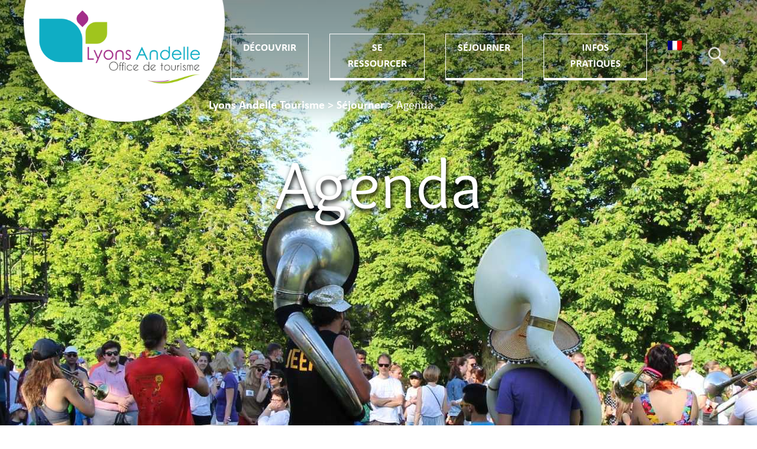

--- FILE ---
content_type: text/html; charset=UTF-8
request_url: https://www.lyons-andelle-tourisme.com/sejourner/agenda/?post_type=manifestations&gettypefma=visite%7Cconcert%7Ccontes%7Ccarnaval&numpage=1
body_size: 17207
content:
<!DOCTYPE html>
<html lang="fr-FR">
<head>
    <meta charset="UTF-8">
    <meta name="viewport" content="width=device-width, initial-scale=1, shrink-to-fit=no"/>
    
	<style id="editorskit-typography-inline-css"></style><meta name='robots' content='index, follow, max-image-preview:large, max-snippet:-1, max-video-preview:-1' />
<link rel="alternate" hreflang="fr" href="https://www.lyons-andelle-tourisme.com/sejourner/agenda/" />
<link rel="alternate" hreflang="nl" href="https://www.lyons-andelle-tourisme.com/nl/verblijf/agenda/" />
<link rel="alternate" hreflang="en" href="https://www.lyons-andelle-tourisme.com/en/stay/agenda/" />

	<!-- This site is optimized with the Yoast SEO plugin v17.2 - https://yoast.com/wordpress/plugins/seo/ -->
	<title>Agenda - Lyons Andelle Tourisme</title>
	<meta name="description" content="Expositions, concerts, visites balades découvertes, animations, fêtes, sorties : agenda des manifestations en Lyons Andelle, dans l&#039;Eure." />
	<link rel="canonical" href="https://www.lyons-andelle-tourisme.com/sejourner/agenda/" />
	<meta property="og:locale" content="fr_FR" />
	<meta property="og:type" content="article" />
	<meta property="og:title" content="Agenda - Lyons Andelle Tourisme" />
	<meta property="og:description" content="Expositions, concerts, visites balades découvertes, animations, fêtes, sorties : agenda des manifestations en Lyons Andelle, dans l&#039;Eure." />
	<meta property="og:url" content="https://www.lyons-andelle-tourisme.com/sejourner/agenda/" />
	<meta property="og:site_name" content="Lyons Andelle Tourisme" />
	<meta property="article:modified_time" content="2021-05-17T15:22:01+00:00" />
	<meta property="og:image" content="https://www.lyons-andelle-tourisme.com/wp-content/uploads/2021/05/spectacle-lyons-andelle-2-scaled.jpg" />
	<meta property="og:image:width" content="2560" />
	<meta property="og:image:height" content="1240" />
	<meta name="twitter:card" content="summary_large_image" />
	<meta name="twitter:label1" content="Durée de lecture est." />
	<meta name="twitter:data1" content="1 minute" />
	<script type="application/ld+json" class="yoast-schema-graph">{"@context":"https://schema.org","@graph":[{"@type":"WebSite","@id":"https://www.lyons-andelle-tourisme.com/#website","url":"https://www.lyons-andelle-tourisme.com/","name":"Lyons Andelle Tourisme","description":"L&#039;\u00e9chapp\u00e9e Belle Normande \u00e0 1h30 de Paris","potentialAction":[{"@type":"SearchAction","target":{"@type":"EntryPoint","urlTemplate":"https://www.lyons-andelle-tourisme.com/?s={search_term_string}"},"query-input":"required name=search_term_string"}],"inLanguage":"fr-FR"},{"@type":"ImageObject","@id":"https://www.lyons-andelle-tourisme.com/sejourner/agenda/#primaryimage","inLanguage":"fr-FR","url":"https://www.lyons-andelle-tourisme.com/wp-content/uploads/2021/05/spectacle-lyons-andelle-2-scaled.jpg","contentUrl":"https://www.lyons-andelle-tourisme.com/wp-content/uploads/2021/05/spectacle-lyons-andelle-2-scaled.jpg","width":2560,"height":1240},{"@type":"WebPage","@id":"https://www.lyons-andelle-tourisme.com/sejourner/agenda/#webpage","url":"https://www.lyons-andelle-tourisme.com/sejourner/agenda/","name":"Agenda - Lyons Andelle Tourisme","isPartOf":{"@id":"https://www.lyons-andelle-tourisme.com/#website"},"primaryImageOfPage":{"@id":"https://www.lyons-andelle-tourisme.com/sejourner/agenda/#primaryimage"},"datePublished":"2020-11-05T09:37:09+00:00","dateModified":"2021-05-17T15:22:01+00:00","description":"Expositions, concerts, visites balades d\u00e9couvertes, animations, f\u00eates, sorties : agenda des manifestations en Lyons Andelle, dans l'Eure.","breadcrumb":{"@id":"https://www.lyons-andelle-tourisme.com/sejourner/agenda/#breadcrumb"},"inLanguage":"fr-FR","potentialAction":[{"@type":"ReadAction","target":["https://www.lyons-andelle-tourisme.com/sejourner/agenda/"]}]},{"@type":"BreadcrumbList","@id":"https://www.lyons-andelle-tourisme.com/sejourner/agenda/#breadcrumb","itemListElement":[{"@type":"ListItem","position":1,"name":"S\u00e9journer","item":"https://www.lyons-andelle-tourisme.com/sejourner/"},{"@type":"ListItem","position":2,"name":"Agenda"}]}]}</script>
	<!-- / Yoast SEO plugin. -->


<link rel='dns-prefetch' href='//maps.googleapis.com' />
<link rel='dns-prefetch' href='//unpkg.com' />
<link rel='dns-prefetch' href='//fonts.googleapis.com' />
<link href='https://fonts.gstatic.com' crossorigin rel='preconnect' />
<style type="text/css">
img.wp-smiley,
img.emoji {
	display: inline !important;
	border: none !important;
	box-shadow: none !important;
	height: 1em !important;
	width: 1em !important;
	margin: 0 .07em !important;
	vertical-align: -0.1em !important;
	background: none !important;
	padding: 0 !important;
}
</style>
	<link rel='stylesheet' id='wp-block-library-css'  href='https://www.lyons-andelle-tourisme.com/wp-includes/css/dist/block-library/style.min.css?ver=5.8.3' type='text/css' media='all' />
<link rel='stylesheet' id='editorskit-frontend-css'  href='https://www.lyons-andelle-tourisme.com/wp-content/plugins/block-options/build/style.build.css?ver=1.31.6' type='text/css' media='all' />
<link rel='stylesheet' id='wpml-menu-item-0-css'  href='//www.lyons-andelle-tourisme.com/wp-content/plugins/sitepress-multilingual-cms/templates/language-switchers/menu-item/style.min.css?ver=1' type='text/css' media='all' />
<link rel='stylesheet' id='wp-pagenavi-css'  href='https://www.lyons-andelle-tourisme.com/wp-content/plugins/wp-pagenavi/pagenavi-css.css?ver=2.70' type='text/css' media='all' />
<link rel='stylesheet' id='owl-carousel-css'  href='https://www.lyons-andelle-tourisme.com/wp-content/themes/Lyons/css/owl.carousel.min.css?ver=1.0' type='text/css' media='all' />
<link rel='stylesheet' id='owl-carousel-theme-css'  href='https://www.lyons-andelle-tourisme.com/wp-content/themes/Lyons/css/owl.theme.default.min.css?ver=1.0' type='text/css' media='all' />
<link rel='stylesheet' id='wpb-google-fonts-css'  href='https://fonts.googleapis.com/css?family=Roboto%3A300%2C400%2C500&#038;ver=5.8.3' type='text/css' media='all' />
<link rel='stylesheet' id='tandem-css'  href='https://www.lyons-andelle-tourisme.com/wp-content/themes/Lyons/css/global.css?ver=1.0' type='text/css' media='all' />
<link rel='stylesheet' id='leaflet-style-css'  href='https://www.lyons-andelle-tourisme.com/wp-content/themes/Lyons/css/leaflet.css?ver=1.0' type='text/css' media='all' />
<link rel='stylesheet' id='leaflet-cluster-style-css'  href='https://www.lyons-andelle-tourisme.com/wp-content/themes/Lyons/css/MarkerCluster.css?ver=1.0' type='text/css' media='all' />
<link rel='stylesheet' id='leaflet-cluster-default-css'  href='https://www.lyons-andelle-tourisme.com/wp-content/themes/Lyons/css/MarkerCluster.Default.css?ver=1.0' type='text/css' media='all' />
<link rel='stylesheet' id='wpdreams-ajaxsearchpro-instances-css'  href='https://www.lyons-andelle-tourisme.com/wp-content/uploads/asp_upload/style.instances-ho-is-po-no-da-au-se-is.css?ver=hzrH30' type='text/css' media='all' />
<link rel='stylesheet' id='dashicons-css'  href='https://www.lyons-andelle-tourisme.com/wp-includes/css/dashicons.min.css?ver=5.8.3' type='text/css' media='all' />
<script type='text/javascript' src='https://www.lyons-andelle-tourisme.com/wp-includes/js/jquery/jquery.min.js?ver=3.6.0' id='jquery-core-js'></script>
<script type='text/javascript' src='https://www.lyons-andelle-tourisme.com/wp-includes/js/jquery/jquery-migrate.min.js?ver=3.3.2' id='jquery-migrate-js'></script>
<script type='text/javascript' src='https://www.lyons-andelle-tourisme.com/wp-content/plugins/sitepress-multilingual-cms/res/js/jquery.cookie.js?ver=4.4.12' id='jquery.cookie-js'></script>
<script type='text/javascript' id='wpml-cookie-js-extra'>
/* <![CDATA[ */
var wpml_cookies = {"wp-wpml_current_language":{"value":"fr","expires":1,"path":"\/"}};
var wpml_cookies = {"wp-wpml_current_language":{"value":"fr","expires":1,"path":"\/"}};
/* ]]> */
</script>
<script type='text/javascript' src='https://www.lyons-andelle-tourisme.com/wp-content/plugins/sitepress-multilingual-cms/res/js/cookies/language-cookie.js?ver=4.4.12' id='wpml-cookie-js'></script>
<link rel="https://api.w.org/" href="https://www.lyons-andelle-tourisme.com/wp-json/" /><link rel="alternate" type="application/json" href="https://www.lyons-andelle-tourisme.com/wp-json/wp/v2/pages/36" /><link rel="EditURI" type="application/rsd+xml" title="RSD" href="https://www.lyons-andelle-tourisme.com/xmlrpc.php?rsd" />
<link rel="wlwmanifest" type="application/wlwmanifest+xml" href="https://www.lyons-andelle-tourisme.com/wp-includes/wlwmanifest.xml" /> 
<meta name="generator" content="WordPress 5.8.3" />
<link rel='shortlink' href='https://www.lyons-andelle-tourisme.com/?p=36' />
<link rel="alternate" type="application/json+oembed" href="https://www.lyons-andelle-tourisme.com/wp-json/oembed/1.0/embed?url=https%3A%2F%2Fwww.lyons-andelle-tourisme.com%2Fsejourner%2Fagenda%2F" />
<link rel="alternate" type="text/xml+oembed" href="https://www.lyons-andelle-tourisme.com/wp-json/oembed/1.0/embed?url=https%3A%2F%2Fwww.lyons-andelle-tourisme.com%2Fsejourner%2Fagenda%2F&#038;format=xml" />
<meta name="generator" content="WPML ver:4.4.12 stt:37,1,4;" />
                <link href='//fonts.googleapis.com/css?family=Open+Sans:300|Open+Sans:400|Open+Sans:700' rel='stylesheet' type='text/css'>
                
<!-- Meta Pixel Code -->
<script type='text/javascript'>
!function(f,b,e,v,n,t,s){if(f.fbq)return;n=f.fbq=function(){n.callMethod?
n.callMethod.apply(n,arguments):n.queue.push(arguments)};if(!f._fbq)f._fbq=n;
n.push=n;n.loaded=!0;n.version='2.0';n.queue=[];t=b.createElement(e);t.async=!0;
t.src=v;s=b.getElementsByTagName(e)[0];s.parentNode.insertBefore(t,s)}(window,
document,'script','https://connect.facebook.net/en_US/fbevents.js?v=next');
</script>
<!-- End Meta Pixel Code -->

      <script type='text/javascript'>
        var url = window.location.origin + '?ob=open-bridge';
        fbq('set', 'openbridge', '461110700149757', url);
      </script>
    <script type='text/javascript'>fbq('init', '461110700149757', {}, {
    "agent": "wordpress-5.8.3-3.0.16"
})</script><script type='text/javascript'>
    fbq('track', 'PageView', []);
  </script>
<!-- Meta Pixel Code -->
<noscript>
<img height="1" width="1" style="display:none" alt="fbpx"
src="https://www.facebook.com/tr?id=461110700149757&ev=PageView&noscript=1" />
</noscript>
<!-- End Meta Pixel Code -->
            <style type="text/css">
                <!--
                @font-face {
                    font-family: 'asppsicons2';
                    src: url('https://www.lyons-andelle-tourisme.com/wp-content/plugins/ajax-search-pro/css/fonts/icons/icons2.eot');
                    src: url('https://www.lyons-andelle-tourisme.com/wp-content/plugins/ajax-search-pro/css/fonts/icons/icons2.eot?#iefix') format('embedded-opentype'),
                    url('https://www.lyons-andelle-tourisme.com/wp-content/plugins/ajax-search-pro/css/fonts/icons/icons2.woff2') format('woff2'),
                    url('https://www.lyons-andelle-tourisme.com/wp-content/plugins/ajax-search-pro/css/fonts/icons/icons2.woff') format('woff'),
                    url('https://www.lyons-andelle-tourisme.com/wp-content/plugins/ajax-search-pro/css/fonts/icons/icons2.ttf') format('truetype'),
                    url('https://www.lyons-andelle-tourisme.com/wp-content/plugins/ajax-search-pro/css/fonts/icons/icons2.svg#icons') format('svg');
                    font-weight: normal;
                    font-style: normal;
                }
                .asp_m{height: 0;}                -->
            </style>
                        <script type="text/javascript">
                if ( typeof _ASP !== "undefined" && _ASP !== null && typeof _ASP.initialize !== "undefined" )
                    _ASP.initialize();
            </script>
            <link rel="icon" href="https://www.lyons-andelle-tourisme.com/wp-content/uploads/2021/01/Logo-otla-rond-blanc-200x200.png" sizes="32x32" />
<link rel="icon" href="https://www.lyons-andelle-tourisme.com/wp-content/uploads/2021/01/Logo-otla-rond-blanc-200x200.png" sizes="192x192" />
<link rel="apple-touch-icon" href="https://www.lyons-andelle-tourisme.com/wp-content/uploads/2021/01/Logo-otla-rond-blanc-200x200.png" />
<meta name="msapplication-TileImage" content="https://www.lyons-andelle-tourisme.com/wp-content/uploads/2021/01/Logo-otla-rond-blanc-300x300.png" />
	
	<script type="text/javascript" src="https://forms.sbc35.com/form.js"></script>
</head>

<body class="page-template page-template-agenda-fma page-template-agenda-fma-php page page-id-36 page-child parent-pageid-1419">

    <header class="header">
		<div class="box">
		
			<a href="https://www.lyons-andelle-tourisme.com">
				<img src="/wp-content/uploads/2020/11/logo-1.png" alt="Logo" class="logo"> 
			</a>
			
			<span class="menu-burger"><span class="bar"></span></span>
			<ul id="menu-menu-principal" class="site_header_menu"><li id="menu-item-125180" class="menu-item menu-item-type-post_type menu-item-object-page menu-item-has-children menu-item-125180"><a href="https://www.lyons-andelle-tourisme.com/decouvrir/">Découvrir</a>
<ul class="sub-menu">
	<li id="menu-item-1562" class="menu-item menu-item-type-post_type menu-item-object-page menu-item-1562"><a href="https://www.lyons-andelle-tourisme.com/decouvrir/les-essentiels-de-lyons-andelle/">Les essentiels de Lyons Andelle</a></li>
	<li id="menu-item-1528" class="menu-item menu-item-type-post_type menu-item-object-page menu-item-1528"><a href="https://www.lyons-andelle-tourisme.com/decouvrir/lyons-la-foret/">Lyons-la-Forêt</a></li>
	<li id="menu-item-1567" class="menu-item menu-item-type-post_type menu-item-object-page menu-item-1567"><a href="https://www.lyons-andelle-tourisme.com/decouvrir/patrimoine-visites-lyons-andelle/">Patrimoine &#038; visites</a></li>
	<li id="menu-item-1553" class="menu-item menu-item-type-post_type menu-item-object-page menu-item-1553"><a href="https://www.lyons-andelle-tourisme.com/decouvrir/lechappee-verte/">L’échappée verte</a></li>
	<li id="menu-item-1555" class="menu-item menu-item-type-post_type menu-item-object-page menu-item-1555"><a href="https://www.lyons-andelle-tourisme.com/decouvrir/en-image/">Lyons Andelle en images</a></li>
</ul>
</li>
<li id="menu-item-79" class="menu-item menu-item-type-post_type menu-item-object-page menu-item-has-children menu-item-79"><a href="https://www.lyons-andelle-tourisme.com/se-ressourcer/">Se ressourcer</a>
<ul class="sub-menu">
	<li id="menu-item-10632" class="menu-item menu-item-type-post_type menu-item-object-page menu-item-10632"><a href="https://www.lyons-andelle-tourisme.com/decouvrir/lechappee-verte/foret-de-lyons/">La forêt domaniale de Lyons</a></li>
	<li id="menu-item-1575" class="menu-item menu-item-type-post_type menu-item-object-page menu-item-1575"><a href="https://www.lyons-andelle-tourisme.com/se-ressourcer/profiter-de-la-nature/">Profiter de la nature</a></li>
	<li id="menu-item-1574" class="menu-item menu-item-type-post_type menu-item-object-page menu-item-1574"><a href="https://www.lyons-andelle-tourisme.com/se-ressourcer/se-detendre/">Se détendre</a></li>
	<li id="menu-item-3725" class="menu-item menu-item-type-post_type menu-item-object-page menu-item-3725"><a href="https://www.lyons-andelle-tourisme.com/se-ressourcer/les-itineraires-de-randonnee/">Randonnées</a></li>
	<li id="menu-item-8551" class="menu-item menu-item-type-taxonomy menu-item-object-category menu-item-8551"><a href="https://www.lyons-andelle-tourisme.com/categorie/loisirs-et-activites/">Loisirs et activités</a></li>
</ul>
</li>
<li id="menu-item-1421" class="menu-item menu-item-type-post_type menu-item-object-page current-page-ancestor current-menu-ancestor current-menu-parent current-page-parent current_page_parent current_page_ancestor menu-item-has-children menu-item-1421"><a href="https://www.lyons-andelle-tourisme.com/sejourner/">Séjourner</a>
<ul class="sub-menu">
	<li id="menu-item-3983" class="menu-item menu-item-type-custom menu-item-object-custom menu-item-3983"><a href="https://www.lyons-andelle-tourisme.com/categorie/se-loger/?post_type=sejour">Se loger</a></li>
	<li id="menu-item-1532" class="menu-item menu-item-type-post_type menu-item-object-page menu-item-1532"><a href="https://www.lyons-andelle-tourisme.com/sejourner/shopping-et-service/">Shopping</a></li>
	<li id="menu-item-1530" class="menu-item menu-item-type-post_type menu-item-object-page menu-item-1530"><a href="https://www.lyons-andelle-tourisme.com/sejourner/savourer/">Savourer</a></li>
	<li id="menu-item-10452" class="menu-item menu-item-type-post_type menu-item-object-page menu-item-10452"><a href="https://www.lyons-andelle-tourisme.com/sejourner/idees-week-ends-et-sejours-lyons-andelle-normandie/">Idées week-ends et séjours</a></li>
	<li id="menu-item-3984" class="menu-item menu-item-type-custom menu-item-object-custom menu-item-3984"><a href="https://www.lyons-andelle-tourisme.com/categorie/visiter/?post_type=sejour">Visiter</a></li>
	<li id="menu-item-1537" class="menu-item menu-item-type-post_type menu-item-object-page current-menu-item page_item page-item-36 current_page_item menu-item-1537"><a href="https://www.lyons-andelle-tourisme.com/sejourner/agenda/" aria-current="page">Agenda</a></li>
</ul>
</li>
<li id="menu-item-6999" class="menu-item menu-item-type-post_type menu-item-object-page menu-item-has-children menu-item-6999"><a href="https://www.lyons-andelle-tourisme.com/infos-pratiques-lyons-andelle-tourisme/">Infos pratiques</a>
<ul class="sub-menu">
	<li id="menu-item-5942" class="menu-item menu-item-type-post_type menu-item-object-page menu-item-5942"><a href="https://www.lyons-andelle-tourisme.com/sejourner/loffice-de-tourisme/">L’office de tourisme Lyons Andelle</a></li>
	<li id="menu-item-1534" class="menu-item menu-item-type-post_type menu-item-object-page menu-item-1534"><a href="https://www.lyons-andelle-tourisme.com/sejourner/toutes-nos-brochures-en-ligne/">Toutes nos brochures</a></li>
	<li id="menu-item-1538" class="menu-item menu-item-type-post_type menu-item-object-page menu-item-1538"><a href="https://www.lyons-andelle-tourisme.com/sejourner/acces-transport-lyons-andelle/">Accès et transport</a></li>
	<li id="menu-item-1536" class="menu-item menu-item-type-post_type menu-item-object-page menu-item-1536"><a href="https://www.lyons-andelle-tourisme.com/sejourner/infos-pratiques/">Contacts utiles</a></li>
	<li id="menu-item-20098" class="menu-item menu-item-type-custom menu-item-object-custom menu-item-20098"><a target="_blank" rel="noopener" href="https://www.tripadvisor.fr/Attraction_Review-g667197-d12899379-Reviews-Office_de_Tourisme_Lyons_Andelle-Lyons_la_Foret_Eure_Haute_Normandie_Normandy.html">Tripadvisor</a></li>
	<li id="menu-item-52443" class="menu-item menu-item-type-post_type menu-item-object-page menu-item-52443"><a href="https://www.lyons-andelle-tourisme.com/espace-groupe/">Espace Groupes</a></li>
</ul>
</li>
<li id="menu-item-wpml-ls-7-fr" class="menu-item wpml-ls-slot-7 wpml-ls-item wpml-ls-item-fr wpml-ls-current-language wpml-ls-menu-item wpml-ls-first-item menu-item-type-wpml_ls_menu_item menu-item-object-wpml_ls_menu_item menu-item-has-children menu-item-wpml-ls-7-fr"><a href="https://www.lyons-andelle-tourisme.com/sejourner/agenda/"><img
            class="wpml-ls-flag"
            src="https://www.lyons-andelle-tourisme.com/wp-content/plugins/sitepress-multilingual-cms/res/flags/fr.png"
            alt="Français"
            
            
    /></a>
<ul class="sub-menu">
	<li id="menu-item-wpml-ls-7-nl" class="menu-item wpml-ls-slot-7 wpml-ls-item wpml-ls-item-nl wpml-ls-menu-item menu-item-type-wpml_ls_menu_item menu-item-object-wpml_ls_menu_item menu-item-wpml-ls-7-nl"><a href="https://www.lyons-andelle-tourisme.com/nl/verblijf/agenda/"><img
            class="wpml-ls-flag"
            src="https://www.lyons-andelle-tourisme.com/wp-content/plugins/sitepress-multilingual-cms/res/flags/nl.png"
            alt="Néerlandais"
            
            
    /></a></li>
	<li id="menu-item-wpml-ls-7-en" class="menu-item wpml-ls-slot-7 wpml-ls-item wpml-ls-item-en wpml-ls-menu-item wpml-ls-last-item menu-item-type-wpml_ls_menu_item menu-item-object-wpml_ls_menu_item menu-item-wpml-ls-7-en"><a href="https://www.lyons-andelle-tourisme.com/en/stay/agenda/"><img
            class="wpml-ls-flag"
            src="https://www.lyons-andelle-tourisme.com/wp-content/plugins/sitepress-multilingual-cms/res/flags/en.png"
            alt="Anglais"
            
            
    /></a></li>
</ul>
</li>
</ul>			
			<!-- Search-->
			<div  class="search-icon">
				<div class="search-icon_icon" style="display: none;">
					<div class="close">x</div>
					<div class='asp_w asp_m asp_m_1 asp_m_1_1 wpdreams_asp_sc wpdreams_asp_sc-1 ajaxsearchpro asp_main_container  asp_non_compact'
     data-id="1"
     data-name="Recherche"
          data-instance="1"
     id='ajaxsearchpro1_1'>
<div class="probox">
    
    <div class='promagnifier'>
        	    <div class='asp_text_button hiddend'>
		    Search	    </div>
        <div class='innericon'>
            <svg xmlns="http://www.w3.org/2000/svg" width="512" height="512" viewBox="0 0 512 512"><path d="M460.355 421.59l-106.51-106.512c20.04-27.553 31.884-61.437 31.884-98.037C385.73 124.935 310.792 50 218.685 50c-92.106 0-167.04 74.934-167.04 167.04 0 92.107 74.935 167.042 167.04 167.042 34.912 0 67.352-10.773 94.184-29.158L419.945 462l40.41-40.41zM100.63 217.04c0-65.095 52.96-118.055 118.056-118.055 65.098 0 118.057 52.96 118.057 118.056 0 65.097-52.96 118.057-118.057 118.057-65.096 0-118.055-52.96-118.055-118.056z"/></svg>        </div>
	    <div class="asp_clear"></div>
    </div>

    
    
    <div class='prosettings' style='display:none;' data-opened=0>
                <div class='innericon'>
            <svg xmlns="http://www.w3.org/2000/svg" width="512" height="512" viewBox="0 0 512 512"><path id="control-panel-4-icon" d="M170 294c0 33.138-26.862 60-60 60-33.137 0-60-26.862-60-60 0-33.137 26.863-60 60-60 33.138 0 60 26.863 60 60zm-60 90c-6.872 0-13.565-.777-20-2.243V422c0 11.046 8.954 20 20 20s20-8.954 20-20v-40.243c-6.435 1.466-13.128 2.243-20 2.243zm0-180c6.872 0 13.565.777 20 2.243V90c0-11.046-8.954-20-20-20s-20 8.954-20 20v116.243c6.435-1.466 13.128-2.243 20-2.243zm146-7c12.13 0 22 9.87 22 22s-9.87 22-22 22-22-9.87-22-22 9.87-22 22-22zm0-38c-33.137 0-60 26.863-60 60 0 33.138 26.863 60 60 60 33.138 0 60-26.862 60-60 0-33.137-26.862-60-60-60zm0-30c6.872 0 13.565.777 20 2.243V90c0-11.046-8.954-20-20-20s-20 8.954-20 20v41.243c6.435-1.466 13.128-2.243 20-2.243zm0 180c-6.872 0-13.565-.777-20-2.243V422c0 11.046 8.954 20 20 20s20-8.954 20-20V306.757c-6.435 1.466-13.128 2.243-20 2.243zm146-75c-33.137 0-60 26.863-60 60 0 33.138 26.863 60 60 60 33.138 0 60-26.862 60-60 0-33.137-26.862-60-60-60zm0-30c6.872 0 13.565.777 20 2.243V90c0-11.046-8.954-20-20-20s-20 8.954-20 20v116.243c6.435-1.466 13.128-2.243 20-2.243zm0 180c-6.872 0-13.565-.777-20-2.243V422c0 11.046 8.954 20 20 20s20-8.954 20-20v-40.243c-6.435 1.466-13.128 2.243-20 2.243z"/></svg>        </div>
    </div>

    
    
    <div class='proinput'>
        <form action='#' autocomplete="off" aria-label="Search form 1">
            <input type='search' class='orig'
                   placeholder='Rechercher...'
                   name='phrase' value=''
                   aria-label="Search input 1"
                   autocomplete="off"/>
            <input type='text' class='autocomplete' name='phrase' value=''
                   aria-label="Search autocomplete, ignore please"
                   aria-hidden="true"
                   autocomplete="off" disabled/>
            <input type='submit'
                   aria-hidden="true"
                   aria-label="Hidden button"
                   style='width:0; height: 0; visibility: hidden;'>
        </form>
    </div>

    
    
    <div class='proloading'>
                        <div class="asp_loader">
            <div class="asp_loader-inner asp_simple-circle">
                        </div>
        </div>
                    </div>

            <div class='proclose'>
            <svg version="1.1" xmlns="http://www.w3.org/2000/svg" xmlns:xlink="http://www.w3.org/1999/xlink" x="0px"
                 y="0px"
                 width="512px" height="512px" viewBox="0 0 512 512" enable-background="new 0 0 512 512"
                 xml:space="preserve">
            <polygon id="x-mark-icon"
                     points="438.393,374.595 319.757,255.977 438.378,137.348 374.595,73.607 255.995,192.225 137.375,73.622 73.607,137.352 192.246,255.983 73.622,374.625 137.352,438.393 256.002,319.734 374.652,438.378 "/>
            </svg>
        </div>
    
    
</div><div id='ajaxsearchprores1_1' class='asp_w asp_r asp_r_1 asp_r_1_1 vertical ajaxsearchpro wpdreams_asp_sc wpdreams_asp_sc-1'
     data-id="1"
     data-instance="1">

    
    
    
    <div class="results">

        
        <div class="resdrg">
        </div>

        
    </div>

    
    
    

    <div class="asp_res_loader hiddend">
                    <div class="asp_loader">
                <div class="asp_loader-inner asp_simple-circle">
                                </div>
            </div>
            </div>
</div>    <div id='ajaxsearchprosettings1_1' class="asp_w asp_s asp_s_1 asp_s_1_1 wpdreams_asp_sc wpdreams_asp_sc-1 ajaxsearchpro searchsettings"
    data-id="1"
    data-instance="1">
<form name='options' class="asp-fss-flex" autocomplete = 'off'>
        <input type="hidden" style="display:none;" name="current_page_id" value="36">
            <input type='hidden' name='qtranslate_lang' style="display:none;"
               value='0'/>
    			<input type='hidden' name='wpml_lang' style="display:none;"
		       value='fr'/>
	    <input type="hidden" name="filters_changed" style="display:none;" value="0">
    <input type="hidden" name="filters_initial" style="display:none;" value="1">
    <fieldset class="asp_filter_generic asp_filter_id_1 asp_filter_n_0 hiddend">
            <legend>Generic filters</legend>
            <div class="asp_option hiddend" aria-hidden="true">
            <div class="asp_option_inner">
                <input type="checkbox" value="exact" id="set_exact1_1"
                                              name="asp_gen[]" />
                <label for="set_exact1_1">
                    Hidden label                </label>
            </div>
        </div>
            <div class="asp_option hiddend" aria-hidden="true">
            <div class="asp_option_inner">
                <input type="checkbox" value="title" id="set_title1_1"
                       data-origvalue="1"                       name="asp_gen[]"  checked="checked"/>
                <label for="set_title1_1">
                    Hidden label                </label>
            </div>
        </div>
            <div class="asp_option hiddend" aria-hidden="true">
            <div class="asp_option_inner">
                <input type="checkbox" value="content" id="set_content1_1"
                       data-origvalue="1"                       name="asp_gen[]"  checked="checked"/>
                <label for="set_content1_1">
                    Hidden label                </label>
            </div>
        </div>
            <div class="asp_option hiddend" aria-hidden="true">
            <div class="asp_option_inner">
                <input type="checkbox" value="excerpt" id="set_excerpt1_1"
                       data-origvalue="1"                       name="asp_gen[]"  checked="checked"/>
                <label for="set_excerpt1_1">
                    Hidden label                </label>
            </div>
        </div>
    </fieldset>        <input type="checkbox"
               style="display: none !important;"
               value="post"
               aria-label="Hidden label"
               aria-hidden="true"
               id="1_1customset_1_1100"
               name="customset[]" checked="checked"/>
                <input type="checkbox"
               style="display: none !important;"
               value="page"
               aria-label="Hidden label"
               aria-hidden="true"
               id="1_1customset_1_1101"
               name="customset[]" checked="checked"/>
                <input type="checkbox"
               style="display: none !important;"
               value="sejour"
               aria-label="Hidden label"
               aria-hidden="true"
               id="1_1customset_1_1102"
               name="customset[]" checked="checked"/>
            <div style="clear:both;"></div>
</form>
</div>

</div>
<div class='asp_hidden_data' id="asp_hidden_data_1_1" style="display:none;">

    <div class='asp_item_overlay'>
        <div class='asp_item_inner'>
            <svg xmlns="http://www.w3.org/2000/svg" width="512" height="512" viewBox="0 0 512 512"><path d="M448.225 394.243l-85.387-85.385c16.55-26.08 26.146-56.986 26.146-90.094 0-92.99-75.652-168.64-168.643-168.64-92.988 0-168.64 75.65-168.64 168.64s75.65 168.64 168.64 168.64c31.466 0 60.94-8.67 86.176-23.734l86.14 86.142c36.755 36.754 92.355-18.783 55.57-55.57zm-344.233-175.48c0-64.155 52.192-116.35 116.35-116.35s116.353 52.194 116.353 116.35S284.5 335.117 220.342 335.117s-116.35-52.196-116.35-116.352zm34.463-30.26c34.057-78.9 148.668-69.75 170.248 12.863-43.482-51.037-119.984-56.532-170.248-12.862z"/></svg>                    </div>
    </div>

</div><div class="asp_init_data" style="display:none !important;" id="asp_init_id_1_1" data-aspdata="[base64]/[base64]/[base64]/[base64]"></div>
					
				</div>

			</div>
		</div>
		<!-- BREADCRUMB -->
		<div id="breadcrumbs">
			<div class="breadcrumbs">
				<!-- Breadcrumb NavXT 7.0.2 -->
<span property="itemListElement" typeof="ListItem"><a property="item" typeof="WebPage" href="https://www.lyons-andelle-tourisme.com" class="home" ><span property="name">Lyons Andelle Tourisme</span></a><meta property="position" content="1"></span> &gt; <span property="itemListElement" typeof="ListItem"><a property="item" typeof="WebPage" href="https://www.lyons-andelle-tourisme.com/sejourner/" class="post post-page" ><span property="name">Séjourner</span></a><meta property="position" content="2"></span> &gt; <span property="itemListElement" typeof="ListItem"><span property="name" class="post post-page current-item">Agenda</span><meta property="url" content="https://www.lyons-andelle-tourisme.com/sejourner/agenda/"><meta property="position" content="3"></span>			</div>
		</div>  
  	</header>
		
    
    
        <div class="content" style="background-image: url(https://www.lyons-andelle-tourisme.com/wp-content/uploads/2021/05/spectacle-lyons-andelle-2-1920x1100.jpg);"> 
            
            <!-- CONTENT -->
            <div class="first_bloc">
                
                <h1 class="title">
                    Agenda                </h1>
                <div class="slogan">
                                    </div>
            </div>
            <div class="contents" style="
                background: linear-gradient(to bottom, rgba(255,255,255,0) 0%, rgba(255,255,255,1) 4%); ">
                
                <div class="contenu">
                    
<div style="height:70px" aria-hidden="true" class="wp-block-spacer"></div>



<h3>Expositions, concerts, visites ou balades découvertes, animations pour les enfants, fêtes, escape games … trouvez en deux clics les sorties et les évènements qui auront lieu lors de votre séjour en Lyons Andelle.</h3>
                </div>

                <div class="carte_sejours">

                    <div id="listing-sejour">

                        <form method="get"><h3> </h3><div class="start_end">du <input type="date" id="start" name="getstart" value="" min="2026-01-21"> au <input type="date" id="end" name="getend" value="" min="2026-01-21"> inclus<input type="hidden" id="typefma" name="gettypefma" value="visite|concert|contes|carnaval"><input type="hidden" id="numPage" name="numPage" value="1"></div><div class="search"><input type="submit" value="Rechercher"/></div><div class="type_fma"><h3>Type d'événements</h3><ul><li><a href="?post_type=manifestations&gettypefma=visite|concert|contes|carnaval|atelier&numpage=1">#Atelier / Stage</a></li><li><a href="?post_type=manifestations&gettypefma=visite|concert|contes|carnaval|autre&numpage=1">#Autre</a></li><li class="checked"><a href="?post_type=manifestations&gettypefma=visite|contes|carnaval&numpage=1">#Concert</a></li><li><a href="?post_type=manifestations&gettypefma=visite|concert|contes|carnaval|conference&numpage=1">#Conférence</a></li><li class="checked"><a href="?post_type=manifestations&gettypefma=visite|concert|carnaval&numpage=1">#Contes et jeux</a></li><li><a href="?post_type=manifestations&gettypefma=visite|concert|contes|carnaval|exposition&numpage=1">#Exposition</a></li><li><a href="?post_type=manifestations&gettypefma=visite|concert|contes|carnaval|marche&numpage=1">#Marché</a></li><li><a href="?post_type=manifestations&gettypefma=visite|concert|contes|carnaval|portes&numpage=1">#Portes ouvertes</a></li><li><a href="?post_type=manifestations&gettypefma=visite|concert|contes|carnaval|spectacle&numpage=1">#Spectacle</a></li><li><a href="?post_type=manifestations&gettypefma=visite|concert|contes|carnaval|tradition&numpage=1">#Tradition et folklore</a></li><li class="checked"><a href="?post_type=manifestations&gettypefma=concert|contes|carnaval&numpage=1">#Visite</a></li></ul></div></form>                    

                        
                            <div class="nb_product">10 événements</div><div class="agendas">                                
                               

                                <a class="sejour-item" href="https://www.lyons-andelle-tourisme.com/manifestation/concert-du-nouvel-an-2026/">
                                    <div class="item" style="background-image: url(https://www.lyons-andelle-tourisme.com/wp-content/uploads/2026/01/613644934-857014013625706-7888205491932505432-n.jpg)">
                                        <div class="date">
                                            <strong>
                                                Le 25 janvier                                            </strong>
                                        </div>
                                        <div class="box">
                                            <div class="boxs">
                                                                                                    <div class="box_noire">
                                                        <div class="nom">
                                                            <strong>Concert du Nouvel An 2026</strong>                                                        </div>
                                                        
                                                    </div>
                                                                                                                                                    <div class="box_marron">
                                                        <strong>CHARLEVAL</strong>
                                                        
                                                    </div>
                                                                                            </div>
                                        </div>
                                        <div class="border">
                                        </div>

                                        <div class="hidden">
                                            <span class="idSejour">143798</span>
                                            <span class="lat">49.3707678</span>
                                            <span class="lng">1.3832316</span>
                                            <span class="title">Concert du Nouvel An 2026</span>
                                            <span class="url">https://www.lyons-andelle-tourisme.com/manifestation/concert-du-nouvel-an-2026/</span>
                                            <span class="img">https://www.lyons-andelle-tourisme.com/wp-content/uploads/2026/01/613644934-857014013625706-7888205491932505432-n.jpg</span>
                                        </div>
                                    </div>
                                </a>
                                                                
                               

                                <a class="sejour-item" href="https://www.lyons-andelle-tourisme.com/manifestation/visite-guidee-generale/">
                                    <div class="item" style="background-image: url(https://www.lyons-andelle-tourisme.com/wp-content/uploads/2026/01/Chateau-de-Martainville-2-Mathieu-Deshayes-Departement-de-la-Seine-Maritime-4-scaled.jpg)">
                                        <div class="date">
                                            <strong>
                                                Le 01 février                                            </strong>
                                        </div>
                                        <div class="box">
                                            <div class="boxs">
                                                                                                    <div class="box_noire">
                                                        <div class="nom">
                                                            <strong>Visite guidée générale</strong>                                                        </div>
                                                        
                                                    </div>
                                                                                                                                                    <div class="box_marron">
                                                        <strong>MARTAINVILLE-EPREVILLE</strong>
                                                        
                                                    </div>
                                                                                            </div>
                                        </div>
                                        <div class="border">
                                        </div>

                                        <div class="hidden">
                                            <span class="idSejour">143753</span>
                                            <span class="lat">49.4602277</span>
                                            <span class="lng">1.2932274</span>
                                            <span class="title">Visite guidée générale</span>
                                            <span class="url">https://www.lyons-andelle-tourisme.com/manifestation/visite-guidee-generale/</span>
                                            <span class="img">https://www.lyons-andelle-tourisme.com/wp-content/uploads/2026/01/Chateau-de-Martainville-2-Mathieu-Deshayes-Departement-de-la-Seine-Maritime-4-scaled.jpg</span>
                                        </div>
                                    </div>
                                </a>
                                                                
                               

                                <a class="sejour-item" href="https://www.lyons-andelle-tourisme.com/manifestation/arsene-lupin-mystere-au-chateau-de-bonnemare/">
                                    <div class="item" style="background-image: url(https://www.lyons-andelle-tourisme.com/wp-content/uploads/2026/01/aba3978a-e3ef-4cf5-a341-e890ddb92bcf.jpeg)">
                                        <div class="date">
                                            <strong>
                                                Du 14 février au 01 mars                                            </strong>
                                        </div>
                                        <div class="box">
                                            <div class="boxs">
                                                                                                    <div class="box_noire">
                                                        <div class="nom">
                                                            <strong>Arsène Lupin : Mystère au Château de Bonnemare</strong>                                                        </div>
                                                        
                                                    </div>
                                                                                                                                                    <div class="box_marron">
                                                        <strong>RADEPONT</strong>
                                                        
                                                    </div>
                                                                                            </div>
                                        </div>
                                        <div class="border">
                                        </div>

                                        <div class="hidden">
                                            <span class="idSejour">144133</span>
                                            <span class="lat">49.331375</span>
                                            <span class="lng">1.3329803</span>
                                            <span class="title">Arsène Lupin : Mystère au Château de Bonnemare</span>
                                            <span class="url">https://www.lyons-andelle-tourisme.com/manifestation/arsene-lupin-mystere-au-chateau-de-bonnemare/</span>
                                            <span class="img">https://www.lyons-andelle-tourisme.com/wp-content/uploads/2026/01/aba3978a-e3ef-4cf5-a341-e890ddb92bcf.jpeg</span>
                                        </div>
                                    </div>
                                </a>
                                                                
                               

                                <a class="sejour-item" href="https://www.lyons-andelle-tourisme.com/manifestation/visite-thematique-femmes-en-normandie/">
                                    <div class="item" style="background-image: url(https://www.lyons-andelle-tourisme.com/wp-content/uploads/2026/01/Chateau-de-Martainville-2-Mathieu-Deshayes-Departement-de-la-Seine-Maritime-5-scaled.jpg)">
                                        <div class="date">
                                            <strong>
                                                Le 01 mars                                            </strong>
                                        </div>
                                        <div class="box">
                                            <div class="boxs">
                                                                                                    <div class="box_noire">
                                                        <div class="nom">
                                                            <strong>Visite thématique &#8211; Femmes en Normandie</strong>                                                        </div>
                                                        
                                                    </div>
                                                                                                                                                    <div class="box_marron">
                                                        <strong>MARTAINVILLE-EPREVILLE</strong>
                                                        
                                                    </div>
                                                                                            </div>
                                        </div>
                                        <div class="border">
                                        </div>

                                        <div class="hidden">
                                            <span class="idSejour">143739</span>
                                            <span class="lat">49.4602277</span>
                                            <span class="lng">1.2932274</span>
                                            <span class="title">Visite thématique &#8211; Femmes en Normandie</span>
                                            <span class="url">https://www.lyons-andelle-tourisme.com/manifestation/visite-thematique-femmes-en-normandie/</span>
                                            <span class="img">https://www.lyons-andelle-tourisme.com/wp-content/uploads/2026/01/Chateau-de-Martainville-2-Mathieu-Deshayes-Departement-de-la-Seine-Maritime-5-scaled.jpg</span>
                                        </div>
                                    </div>
                                </a>
                                                                
                               

                                <a class="sejour-item" href="https://www.lyons-andelle-tourisme.com/manifestation/visite-guidee-generale-2/">
                                    <div class="item" style="background-image: url(https://www.lyons-andelle-tourisme.com/wp-content/uploads/2026/01/Chateau-de-Martainville-Departement-de-la-Seine-Maritime-1.png)">
                                        <div class="date">
                                            <strong>
                                                Le 21 mars                                            </strong>
                                        </div>
                                        <div class="box">
                                            <div class="boxs">
                                                                                                    <div class="box_noire">
                                                        <div class="nom">
                                                            <strong>Visite guidée générale</strong>                                                        </div>
                                                        
                                                    </div>
                                                                                                                                                    <div class="box_marron">
                                                        <strong>MARTAINVILLE-EPREVILLE</strong>
                                                        
                                                    </div>
                                                                                            </div>
                                        </div>
                                        <div class="border">
                                        </div>

                                        <div class="hidden">
                                            <span class="idSejour">143806</span>
                                            <span class="lat">49.4602277</span>
                                            <span class="lng">1.2932274</span>
                                            <span class="title">Visite guidée générale</span>
                                            <span class="url">https://www.lyons-andelle-tourisme.com/manifestation/visite-guidee-generale-2/</span>
                                            <span class="img">https://www.lyons-andelle-tourisme.com/wp-content/uploads/2026/01/Chateau-de-Martainville-Departement-de-la-Seine-Maritime-1.png</span>
                                        </div>
                                    </div>
                                </a>
                                                                
                               

                                <a class="sejour-item" href="https://www.lyons-andelle-tourisme.com/manifestation/visite-thematique-le-chateau-son-architecture-son-domaine/">
                                    <div class="item" style="background-image: url(https://www.lyons-andelle-tourisme.com/wp-content/uploads/2026/01/Chateau-de-Martainville-3-Mathieu-Deshayes-Departement-de-la-Seine-Maritime-2-scaled.jpg)">
                                        <div class="date">
                                            <strong>
                                                Le 21 mars                                            </strong>
                                        </div>
                                        <div class="box">
                                            <div class="boxs">
                                                                                                    <div class="box_noire">
                                                        <div class="nom">
                                                            <strong>Visite thématique &#8211; Le château : son architecture, son domaine</strong>                                                        </div>
                                                        
                                                    </div>
                                                                                                                                                    <div class="box_marron">
                                                        <strong>MARTAINVILLE-EPREVILLE</strong>
                                                        
                                                    </div>
                                                                                            </div>
                                        </div>
                                        <div class="border">
                                        </div>

                                        <div class="hidden">
                                            <span class="idSejour">143826</span>
                                            <span class="lat">49.4602277</span>
                                            <span class="lng">1.2932274</span>
                                            <span class="title">Visite thématique &#8211; Le château : son architecture, son domaine</span>
                                            <span class="url">https://www.lyons-andelle-tourisme.com/manifestation/visite-thematique-le-chateau-son-architecture-son-domaine/</span>
                                            <span class="img">https://www.lyons-andelle-tourisme.com/wp-content/uploads/2026/01/Chateau-de-Martainville-3-Mathieu-Deshayes-Departement-de-la-Seine-Maritime-2-scaled.jpg</span>
                                        </div>
                                    </div>
                                </a>
                                                                
                               

                                <a class="sejour-item" href="https://www.lyons-andelle-tourisme.com/manifestation/chasse-au-tresor-a-paques/">
                                    <div class="item" style="background-image: url(https://www.lyons-andelle-tourisme.com/wp-content/uploads/2025/12/04-05-06-04-jardin-des-scultpures-paques-GeorgesLeveque.jpg)">
                                        <div class="date">
                                            <strong>
                                                Du 04 au 06 avril                                            </strong>
                                        </div>
                                        <div class="box">
                                            <div class="boxs">
                                                                                                    <div class="box_noire">
                                                        <div class="nom">
                                                            <strong>Chasse au Trésor à Pâques</strong>                                                        </div>
                                                        
                                                    </div>
                                                                                                                                                    <div class="box_marron">
                                                        <strong>BOIS-GUILBERT</strong>
                                                        
                                                    </div>
                                                                                            </div>
                                        </div>
                                        <div class="border">
                                        </div>

                                        <div class="hidden">
                                            <span class="idSejour">143710</span>
                                            <span class="lat">49.53783</span>
                                            <span class="lng">1.40468</span>
                                            <span class="title">Chasse au Trésor à Pâques</span>
                                            <span class="url">https://www.lyons-andelle-tourisme.com/manifestation/chasse-au-tresor-a-paques/</span>
                                            <span class="img">https://www.lyons-andelle-tourisme.com/wp-content/uploads/2025/12/04-05-06-04-jardin-des-scultpures-paques-GeorgesLeveque.jpg</span>
                                        </div>
                                    </div>
                                </a>
                                                                
                               

                                <a class="sejour-item" href="https://www.lyons-andelle-tourisme.com/manifestation/journees-mondiales-de-la-topiaire-wtd/">
                                    <div class="item" style="background-image: url(https://www.lyons-andelle-tourisme.com/wp-content/uploads/2025/04/JardinSculpturesBoisGuilbert-JardinduCosmos-JeanMarcdePas-3-scaled.jpg)">
                                        <div class="date">
                                            <strong>
                                                Du 09 au 10 mai                                            </strong>
                                        </div>
                                        <div class="box">
                                            <div class="boxs">
                                                                                                    <div class="box_noire">
                                                        <div class="nom">
                                                            <strong>Journées mondiales de la topiaire (WTD)</strong>                                                        </div>
                                                        
                                                    </div>
                                                                                                                                                    <div class="box_marron">
                                                        <strong>BOIS-GUILBERT</strong>
                                                        
                                                    </div>
                                                                                            </div>
                                        </div>
                                        <div class="border">
                                        </div>

                                        <div class="hidden">
                                            <span class="idSejour">143718</span>
                                            <span class="lat">49.53783</span>
                                            <span class="lng">1.40468</span>
                                            <span class="title">Journées mondiales de la topiaire (WTD)</span>
                                            <span class="url">https://www.lyons-andelle-tourisme.com/manifestation/journees-mondiales-de-la-topiaire-wtd/</span>
                                            <span class="img">https://www.lyons-andelle-tourisme.com/wp-content/uploads/2025/04/JardinSculpturesBoisGuilbert-JardinduCosmos-JeanMarcdePas-3-scaled.jpg</span>
                                        </div>
                                    </div>
                                </a>
                                                                
                               

                                <a class="sejour-item" href="https://www.lyons-andelle-tourisme.com/manifestation/23eme-edition-des-rendez-vous-aux-jardins/">
                                    <div class="item" style="background-image: url(https://www.lyons-andelle-tourisme.com/wp-content/uploads/2024/05/Le-Jardin-des-sculptures-Chateau-de-Bois-Guilbert-Sculpture-Jardin-par-JM-de-Pas-Photo-SP-scaled.jpg)">
                                        <div class="date">
                                            <strong>
                                                Du 06 au 07 juin                                            </strong>
                                        </div>
                                        <div class="box">
                                            <div class="boxs">
                                                                                                    <div class="box_noire">
                                                        <div class="nom">
                                                            <strong>23ème édition des Rendez-vous aux Jardins</strong>                                                        </div>
                                                        
                                                    </div>
                                                                                                                                                    <div class="box_marron">
                                                        <strong>BOIS-GUILBERT</strong>
                                                        
                                                    </div>
                                                                                            </div>
                                        </div>
                                        <div class="border">
                                        </div>

                                        <div class="hidden">
                                            <span class="idSejour">143719</span>
                                            <span class="lat">49.5379528</span>
                                            <span class="lng">1.4047237</span>
                                            <span class="title">23ème édition des Rendez-vous aux Jardins</span>
                                            <span class="url">https://www.lyons-andelle-tourisme.com/manifestation/23eme-edition-des-rendez-vous-aux-jardins/</span>
                                            <span class="img">https://www.lyons-andelle-tourisme.com/wp-content/uploads/2024/05/Le-Jardin-des-sculptures-Chateau-de-Bois-Guilbert-Sculpture-Jardin-par-JM-de-Pas-Photo-SP-scaled.jpg</span>
                                        </div>
                                    </div>
                                </a>
                                                                
                               

                                <a class="sejour-item" href="https://www.lyons-andelle-tourisme.com/manifestation/salon-des-metiers-dart-et-des-createurs/">
                                    <div class="item" style="background-image: url(https://www.lyons-andelle-tourisme.com/wp-content/uploads/2025/02/19-salon-des-metiers-d-art-1.jpg)">
                                        <div class="date">
                                            <strong>
                                                Du 24 au 25 octobre                                            </strong>
                                        </div>
                                        <div class="box">
                                            <div class="boxs">
                                                                                                    <div class="box_noire">
                                                        <div class="nom">
                                                            <strong>Salon des Métiers d&rsquo;Art et des Créateurs</strong>                                                        </div>
                                                        
                                                    </div>
                                                                                                                                                    <div class="box_marron">
                                                        <strong>RADEPONT</strong>
                                                        
                                                    </div>
                                                                                            </div>
                                        </div>
                                        <div class="border">
                                        </div>

                                        <div class="hidden">
                                            <span class="idSejour">143797</span>
                                            <span class="lat">49.35069</span>
                                            <span class="lng">1.30945</span>
                                            <span class="title">Salon des Métiers d&rsquo;Art et des Créateurs</span>
                                            <span class="url">https://www.lyons-andelle-tourisme.com/manifestation/salon-des-metiers-dart-et-des-createurs/</span>
                                            <span class="img">https://www.lyons-andelle-tourisme.com/wp-content/uploads/2025/02/19-salon-des-metiers-d-art-1.jpg</span>
                                        </div>
                                    </div>
                                </a>
                                                            </div>    

                                             
                            
                            <div id="map" class="map"></div>
                                
                            
                            
                                
                        


                    
        
                    </div>
                </div>
               
       
            </div>
        </div>


    
    
<footer class="site__footer">
	<div class="RS">
		<li id="block-2" class="widget widget_block"><h2>Restez toujours informés</h2>
<div class="logo_rs">
	<a href="https://www.facebook.com/officedetourisme.lyonsandelle/" target="_blank"><img src="/wp-content/uploads/2020/11/Facebook.png" alt="logo_facebook"></a><br />
	<a href="https://www.instagram.com/lyonsandelletourisme/?fbclid=IwAR1-FVpFi-xGDvtxjpEFZePehhGluSiFoRgRSiut09tt1KPQiGnviq-eozA" target="_blank"><img src="/wp-content/uploads/2020/11/Instagram.png" alt="logo_insta"></a><br />
	<a href="mailto:info@lyons-andelle-tourisme.com" target="_blank"><img src="/wp-content/uploads/2020/11/newletters.png" alt="logo_newletters"></a>
</div>
<div class="contact">
	<a href="/contact">Contactez-nous</a>
</div>
</li>
	</div>
	<div class="middle_middle">
		<div class="box">
			<div class="top">
				<div class="col">
					<li id="block-3" class="widget widget_block"><p>À 1h30 de Paris, en Normandie</p>
<p><strong>OFFICE DE TOURISME<br />LYONS ANDELLE</strong> <br /> <br />
25 bis, place Benserade<br />
27480 Lyons Andelle<br />
Tél. 33 (0)2 32 49 31 65 </p>
<p><a class="horaire" href="/sejourner/loffice-de-tourisme/">Horaires d'ouverture</a></p>
</li>
				</div>
				<div class="col">
					<li id="nav_menu-2" class="widget widget_nav_menu"><div class="menu-decouvrir-container"><ul id="menu-decouvrir" class="menu"><li id="menu-item-125177" class="menu-item menu-item-type-post_type menu-item-object-page menu-item-has-children menu-item-125177"><a href="https://www.lyons-andelle-tourisme.com/decouvrir/">Découvrir</a>
<ul class="sub-menu">
	<li id="menu-item-3053" class="menu-item menu-item-type-post_type menu-item-object-page menu-item-3053"><a href="https://www.lyons-andelle-tourisme.com/decouvrir/les-essentiels-de-lyons-andelle/">Les essentiels de Lyons Andelle</a></li>
	<li id="menu-item-3054" class="menu-item menu-item-type-post_type menu-item-object-page menu-item-3054"><a href="https://www.lyons-andelle-tourisme.com/decouvrir/lyons-la-foret/">Lyons-la-Forêt</a></li>
	<li id="menu-item-3055" class="menu-item menu-item-type-post_type menu-item-object-page menu-item-3055"><a href="https://www.lyons-andelle-tourisme.com/decouvrir/patrimoine-visites-lyons-andelle/">Patrimoine &#038; visites</a></li>
	<li id="menu-item-3056" class="menu-item menu-item-type-post_type menu-item-object-page menu-item-3056"><a href="https://www.lyons-andelle-tourisme.com/decouvrir/lechappee-verte/">L’échappée verte</a></li>
	<li id="menu-item-3058" class="menu-item menu-item-type-post_type menu-item-object-page menu-item-3058"><a href="https://www.lyons-andelle-tourisme.com/decouvrir/en-image/">Lyons Andelle en images</a></li>
</ul>
</li>
</ul></div></li>
				</div>
				<div class="col">
					<li id="nav_menu-3" class="widget widget_nav_menu"><div class="menu-se-ressourcer-container"><ul id="menu-se-ressourcer" class="menu"><li id="menu-item-9586" class="menu-item menu-item-type-post_type menu-item-object-page menu-item-has-children menu-item-9586"><a href="https://www.lyons-andelle-tourisme.com/se-ressourcer/">Se ressourcer</a>
<ul class="sub-menu">
	<li id="menu-item-9331" class="menu-item menu-item-type-post_type menu-item-object-page menu-item-9331"><a href="https://www.lyons-andelle-tourisme.com/decouvrir/lechappee-verte/foret-de-lyons/">La forêt domaniale de Lyons</a></li>
	<li id="menu-item-3059" class="menu-item menu-item-type-post_type menu-item-object-page menu-item-3059"><a href="https://www.lyons-andelle-tourisme.com/se-ressourcer/profiter-de-la-nature/">Profiter de la nature</a></li>
	<li id="menu-item-3060" class="menu-item menu-item-type-post_type menu-item-object-page menu-item-3060"><a href="https://www.lyons-andelle-tourisme.com/se-ressourcer/se-detendre/">Se détendre</a></li>
	<li id="menu-item-3727" class="menu-item menu-item-type-post_type menu-item-object-page menu-item-3727"><a href="https://www.lyons-andelle-tourisme.com/se-ressourcer/les-itineraires-de-randonnee/">Randonnées</a></li>
	<li id="menu-item-3736" class="menu-item menu-item-type-taxonomy menu-item-object-category menu-item-3736"><a href="https://www.lyons-andelle-tourisme.com/categorie/loisirs-et-activites/">Loisirs &#038; activités</a></li>
</ul>
</li>
</ul></div></li>
				</div>
				<div class="col">
					<li id="nav_menu-4" class="widget widget_nav_menu"><div class="menu-sejourner-container"><ul id="menu-sejourner" class="menu"><li id="menu-item-9587" class="menu-item menu-item-type-post_type menu-item-object-page current-page-ancestor current-menu-ancestor current-menu-parent current-page-parent current_page_parent current_page_ancestor menu-item-has-children menu-item-9587"><a href="https://www.lyons-andelle-tourisme.com/sejourner/">Séjourner</a>
<ul class="sub-menu">
	<li id="menu-item-3712" class="menu-item menu-item-type-taxonomy menu-item-object-category menu-item-3712"><a href="https://www.lyons-andelle-tourisme.com/categorie/se-loger/">Se loger</a></li>
	<li id="menu-item-3062" class="menu-item menu-item-type-post_type menu-item-object-page menu-item-3062"><a href="https://www.lyons-andelle-tourisme.com/sejourner/savourer/">Savourer</a></li>
	<li id="menu-item-66" class="menu-item menu-item-type-post_type menu-item-object-page menu-item-66"><a href="https://www.lyons-andelle-tourisme.com/sejourner/shopping-et-service/">Shopping</a></li>
	<li id="menu-item-10442" class="menu-item menu-item-type-post_type menu-item-object-page menu-item-10442"><a href="https://www.lyons-andelle-tourisme.com/sejourner/idees-week-ends-et-sejours-lyons-andelle-normandie/">Idées week-ends et séjours</a></li>
	<li id="menu-item-67" class="menu-item menu-item-type-post_type menu-item-object-page current-menu-item page_item page-item-36 current_page_item menu-item-67"><a href="https://www.lyons-andelle-tourisme.com/sejourner/agenda/" aria-current="page">Agenda</a></li>
</ul>
</li>
</ul></div></li>
				</div>
				<div class="col">
					<li id="nav_menu-5" class="widget widget_nav_menu"><div class="menu-infos-pratiques-container"><ul id="menu-infos-pratiques" class="menu"><li id="menu-item-9588" class="menu-item menu-item-type-post_type menu-item-object-page menu-item-has-children menu-item-9588"><a href="https://www.lyons-andelle-tourisme.com/infos-pratiques-lyons-andelle-tourisme/">Infos pratiques</a>
<ul class="sub-menu">
	<li id="menu-item-3070" class="menu-item menu-item-type-post_type menu-item-object-page menu-item-3070"><a href="https://www.lyons-andelle-tourisme.com/sejourner/loffice-de-tourisme/">L’office de tourisme Lyons Andelle</a></li>
	<li id="menu-item-3071" class="menu-item menu-item-type-post_type menu-item-object-page menu-item-3071"><a href="https://www.lyons-andelle-tourisme.com/sejourner/toutes-nos-brochures-en-ligne/">Toutes nos brochures</a></li>
	<li id="menu-item-3073" class="menu-item menu-item-type-post_type menu-item-object-page menu-item-3073"><a href="https://www.lyons-andelle-tourisme.com/sejourner/acces-transport-lyons-andelle/">Accès et transport</a></li>
	<li id="menu-item-3074" class="menu-item menu-item-type-post_type menu-item-object-page menu-item-3074"><a href="https://www.lyons-andelle-tourisme.com/sejourner/infos-pratiques/">Contacts utiles</a></li>
</ul>
</li>
</ul></div></li>
				</div>
			</div>
			<div class="middle">
				<li id="nav_menu-6" class="widget widget_nav_menu"><div class="menu-espaces-container"><ul id="menu-espaces" class="menu"><li id="menu-item-78" class="menu-item menu-item-type-post_type menu-item-object-page menu-item-78"><a href="https://www.lyons-andelle-tourisme.com/espace-presse/">Espace Presse</a></li>
<li id="menu-item-76" class="menu-item menu-item-type-post_type menu-item-object-page menu-item-76"><a href="https://www.lyons-andelle-tourisme.com/espace-groupe/">Espace Groupes</a></li>
</ul></div></li>
			</div>
		</div>
	</div>
		
	<div class="bottom">
		<div class="col-2">
			<li id="custom_html-4" class="widget_text widget widget_custom_html"><div class="textwidget custom-html-widget"><div class="logo_partenaires">
	<a href="https://leaderfrance.fr/" target="_blank" rel="noopener"><img src="/wp-content/uploads/2020/12/logo-leader.png" alt="leader_logo" target="_blank"></a>
	<a href="https://www.tourisme-handicaps.org/" target="_blank" rel="noopener"><img src="/wp-content/uploads/2020/11/tourisme-handicap_logo-e1608130419427.png" alt="tourisme-handicap_logo" target="_blank"></a>
<a href="https://www.tripadvisor.fr/Attraction_Review-g667197-d12899379-Reviews-Office_de_Tourisme_Lyons_Andelle-Lyons_la_Foret_Eure_Haute_Normandie_Normandy.html" target="_blank" rel="noopener"><img src="/wp-content/uploads/2022/01/Tripadvisor-Logo-REDIM-4.png" alt="leader_logo" target="_blank"></a>
<a href="https://www.eure-tourisme.fr/" target="_blank" rel="noopener"><img src="/wp-content/uploads/2023/04/Logo-Eureka.png" alt="leader_logo" target="_blank"></a>
</div></li>
		</div>
		<div class="col-3">
			<li id="block-4" class="widget widget_block"><p><a href="/mentions-legales">Mentions légales</a></p>
</li>
		</div>

	</div>

	<script>
		window.axeptioSettings = {
		clientId: "61f2d063abb67c7a26bcc368",
		cookiesVersion: "lyons-andelle-tourisme-fr",
		};
		
		(function(d, s) {
		var t = d.getElementsByTagName(s)[0], e = d.createElement(s);
		e.async = true; e.src = "//static.axept.io/sdk.js";
		t.parentNode.insertBefore(e, t);
		})(document, "script");
		if(typeof process!=='undefined'){process.env={}}
	</script>
		
		
</footer>
  
	<!-- Matomo --><script type="text/javascript">
var _paq = window._paq = window._paq || [];
_paq.push(['disableCookies']);_paq.push(['trackPageView']);_paq.push(['enableLinkTracking']);_paq.push(['alwaysUseSendBeacon']);_paq.push(['setTrackerUrl', "\/\/www.lyons-andelle-tourisme.com\/wp-content\/plugins\/matomo\/app\/matomo.php"]);_paq.push(['setSiteId', '1']);var d=document, g=d.createElement('script'), s=d.getElementsByTagName('script')[0];
g.type='text/javascript'; g.async=true; g.src="\/\/www.lyons-andelle-tourisme.com\/wp-content\/uploads\/matomo\/matomo.js"; s.parentNode.insertBefore(g,s);
</script>
<!-- End Matomo Code -->            <div class='asp_hidden_data' id="asp_hidden_data" style="display: none !important;">
                <svg style="position:absolute" height="0" width="0">
                    <filter id="aspblur">
                        <feGaussianBlur in="SourceGraphic" stdDeviation="4"/>
                    </filter>
                </svg>
                <svg style="position:absolute" height="0" width="0">
                    <filter id="no_aspblur"></filter>
                </svg>
            </div>
            <!-- Meta Pixel Event Code -->
    <script type='text/javascript'>
        document.addEventListener( 'wpcf7mailsent', function( event ) {
        if( "fb_pxl_code" in event.detail.apiResponse){
          eval(event.detail.apiResponse.fb_pxl_code);
        }
      }, false );
    </script>
    <!-- End Meta Pixel Event Code -->
    <div id='fb-pxl-ajax-code'></div><script type='text/javascript' id='rocket-browser-checker-js-after'>
"use strict";var _createClass=function(){function defineProperties(target,props){for(var i=0;i<props.length;i++){var descriptor=props[i];descriptor.enumerable=descriptor.enumerable||!1,descriptor.configurable=!0,"value"in descriptor&&(descriptor.writable=!0),Object.defineProperty(target,descriptor.key,descriptor)}}return function(Constructor,protoProps,staticProps){return protoProps&&defineProperties(Constructor.prototype,protoProps),staticProps&&defineProperties(Constructor,staticProps),Constructor}}();function _classCallCheck(instance,Constructor){if(!(instance instanceof Constructor))throw new TypeError("Cannot call a class as a function")}var RocketBrowserCompatibilityChecker=function(){function RocketBrowserCompatibilityChecker(options){_classCallCheck(this,RocketBrowserCompatibilityChecker),this.passiveSupported=!1,this._checkPassiveOption(this),this.options=!!this.passiveSupported&&options}return _createClass(RocketBrowserCompatibilityChecker,[{key:"_checkPassiveOption",value:function(self){try{var options={get passive(){return!(self.passiveSupported=!0)}};window.addEventListener("test",null,options),window.removeEventListener("test",null,options)}catch(err){self.passiveSupported=!1}}},{key:"initRequestIdleCallback",value:function(){!1 in window&&(window.requestIdleCallback=function(cb){var start=Date.now();return setTimeout(function(){cb({didTimeout:!1,timeRemaining:function(){return Math.max(0,50-(Date.now()-start))}})},1)}),!1 in window&&(window.cancelIdleCallback=function(id){return clearTimeout(id)})}},{key:"isDataSaverModeOn",value:function(){return"connection"in navigator&&!0===navigator.connection.saveData}},{key:"supportsLinkPrefetch",value:function(){var elem=document.createElement("link");return elem.relList&&elem.relList.supports&&elem.relList.supports("prefetch")&&window.IntersectionObserver&&"isIntersecting"in IntersectionObserverEntry.prototype}},{key:"isSlowConnection",value:function(){return"connection"in navigator&&"effectiveType"in navigator.connection&&("2g"===navigator.connection.effectiveType||"slow-2g"===navigator.connection.effectiveType)}}]),RocketBrowserCompatibilityChecker}();
</script>
<script type='text/javascript' id='rocket-preload-links-js-extra'>
/* <![CDATA[ */
var RocketPreloadLinksConfig = {"excludeUris":"\/(?:.+\/)?feed(?:\/(?:.+\/?)?)?$|\/(?:.+\/)?embed\/|\/(index.php\/)?(.*)wp-json(\/.*|$)|\/refer\/|\/go\/|\/recommend\/|\/recommends\/","usesTrailingSlash":"1","imageExt":"jpg|jpeg|gif|png|tiff|bmp|webp|avif|pdf|doc|docx|xls|xlsx|php","fileExt":"jpg|jpeg|gif|png|tiff|bmp|webp|avif|pdf|doc|docx|xls|xlsx|php|html|htm","siteUrl":"https:\/\/www.lyons-andelle-tourisme.com","onHoverDelay":"100","rateThrottle":"3"};
/* ]]> */
</script>
<script type='text/javascript' id='rocket-preload-links-js-after'>
(function() {
"use strict";var r="function"==typeof Symbol&&"symbol"==typeof Symbol.iterator?function(e){return typeof e}:function(e){return e&&"function"==typeof Symbol&&e.constructor===Symbol&&e!==Symbol.prototype?"symbol":typeof e},e=function(){function i(e,t){for(var n=0;n<t.length;n++){var i=t[n];i.enumerable=i.enumerable||!1,i.configurable=!0,"value"in i&&(i.writable=!0),Object.defineProperty(e,i.key,i)}}return function(e,t,n){return t&&i(e.prototype,t),n&&i(e,n),e}}();function i(e,t){if(!(e instanceof t))throw new TypeError("Cannot call a class as a function")}var t=function(){function n(e,t){i(this,n),this.browser=e,this.config=t,this.options=this.browser.options,this.prefetched=new Set,this.eventTime=null,this.threshold=1111,this.numOnHover=0}return e(n,[{key:"init",value:function(){!this.browser.supportsLinkPrefetch()||this.browser.isDataSaverModeOn()||this.browser.isSlowConnection()||(this.regex={excludeUris:RegExp(this.config.excludeUris,"i"),images:RegExp(".("+this.config.imageExt+")$","i"),fileExt:RegExp(".("+this.config.fileExt+")$","i")},this._initListeners(this))}},{key:"_initListeners",value:function(e){-1<this.config.onHoverDelay&&document.addEventListener("mouseover",e.listener.bind(e),e.listenerOptions),document.addEventListener("mousedown",e.listener.bind(e),e.listenerOptions),document.addEventListener("touchstart",e.listener.bind(e),e.listenerOptions)}},{key:"listener",value:function(e){var t=e.target.closest("a"),n=this._prepareUrl(t);if(null!==n)switch(e.type){case"mousedown":case"touchstart":this._addPrefetchLink(n);break;case"mouseover":this._earlyPrefetch(t,n,"mouseout")}}},{key:"_earlyPrefetch",value:function(t,e,n){var i=this,r=setTimeout(function(){if(r=null,0===i.numOnHover)setTimeout(function(){return i.numOnHover=0},1e3);else if(i.numOnHover>i.config.rateThrottle)return;i.numOnHover++,i._addPrefetchLink(e)},this.config.onHoverDelay);t.addEventListener(n,function e(){t.removeEventListener(n,e,{passive:!0}),null!==r&&(clearTimeout(r),r=null)},{passive:!0})}},{key:"_addPrefetchLink",value:function(i){return this.prefetched.add(i.href),new Promise(function(e,t){var n=document.createElement("link");n.rel="prefetch",n.href=i.href,n.onload=e,n.onerror=t,document.head.appendChild(n)}).catch(function(){})}},{key:"_prepareUrl",value:function(e){if(null===e||"object"!==(void 0===e?"undefined":r(e))||!1 in e||-1===["http:","https:"].indexOf(e.protocol))return null;var t=e.href.substring(0,this.config.siteUrl.length),n=this._getPathname(e.href,t),i={original:e.href,protocol:e.protocol,origin:t,pathname:n,href:t+n};return this._isLinkOk(i)?i:null}},{key:"_getPathname",value:function(e,t){var n=t?e.substring(this.config.siteUrl.length):e;return n.startsWith("/")||(n="/"+n),this._shouldAddTrailingSlash(n)?n+"/":n}},{key:"_shouldAddTrailingSlash",value:function(e){return this.config.usesTrailingSlash&&!e.endsWith("/")&&!this.regex.fileExt.test(e)}},{key:"_isLinkOk",value:function(e){return null!==e&&"object"===(void 0===e?"undefined":r(e))&&(!this.prefetched.has(e.href)&&e.origin===this.config.siteUrl&&-1===e.href.indexOf("?")&&-1===e.href.indexOf("#")&&!this.regex.excludeUris.test(e.href)&&!this.regex.images.test(e.href))}}],[{key:"run",value:function(){"undefined"!=typeof RocketPreloadLinksConfig&&new n(new RocketBrowserCompatibilityChecker({capture:!0,passive:!0}),RocketPreloadLinksConfig).init()}}]),n}();t.run();
}());
</script>
<script type='text/javascript' src='https://www.lyons-andelle-tourisme.com/wp-content/themes/Lyons/js/owl.carousel.min.js?ver=1.0' id='owl-carousel-js'></script>
<script type='text/javascript' id='capitaine-js-extra'>
/* <![CDATA[ */
var ajaxurl = "https:\/\/www.lyons-andelle-tourisme.com\/wp-admin\/admin-ajax.php";
/* ]]> */
</script>
<script type='text/javascript' src='https://www.lyons-andelle-tourisme.com/wp-content/themes/Lyons/js/script.js?ver=1.0' id='capitaine-js'></script>
<script type='text/javascript' src='https://maps.googleapis.com/maps/api/js?key=AIzaSyCIcA-fto2dWd4pyBFoeg4dppC9sooai20&#038;ver=3' id='google-map-js'></script>
<script type='text/javascript' src='https://www.lyons-andelle-tourisme.com/wp-content/themes/Lyons/js/leaflet.js?ver=1.0' id='leaflet-script-js'></script>
<script type='text/javascript' src='https://unpkg.com/leaflet.markercluster@1.4.1/dist/leaflet.markercluster.js?ver=1.0' id='leaflet-cluster-js'></script>
<script type='text/javascript' src='https://www.lyons-andelle-tourisme.com/wp-content/themes/Lyons/js/map.js?ver=1.0' id='leaflet-map-js'></script>
<script type='text/javascript' src='https://www.lyons-andelle-tourisme.com/wp-content/themes/Lyons/js/readmore.min.js?ver=1.0' id='readmore-js-js'></script>
<script type='text/javascript' id='wd-asp-ajaxsearchpro-js-extra'>
/* <![CDATA[ */
var ASP = {"ajaxurl":"https:\/\/www.lyons-andelle-tourisme.com\/wp-admin\/admin-ajax.php","backend_ajaxurl":"https:\/\/www.lyons-andelle-tourisme.com\/wp-admin\/admin-ajax.php","js_scope":"jQuery","asp_url":"https:\/\/www.lyons-andelle-tourisme.com\/wp-content\/plugins\/ajax-search-pro\/","upload_url":"https:\/\/www.lyons-andelle-tourisme.com\/wp-content\/uploads\/asp_upload\/","css_basic_url":"https:\/\/www.lyons-andelle-tourisme.com\/wp-content\/uploads\/asp_upload\/style.basic-ho-is-po-no-da-au-se-is.css","detect_ajax":"0","media_query":"hzrH30","version":"5003","scrollbar":"1","css_loaded":"1","js_retain_popstate":"0","fix_duplicates":"1","debug":"","analytics":{"method":0,"tracking_id":"","string":"?ajax_search={asp_term}","event":{"focus":{"active":1,"action":"focus","category":"ASP {search_id} | {search_name}","label":"Input focus","value":"1"},"search_start":{"active":0,"action":"search_start","category":"ASP {search_id} | {search_name}","label":"Phrase: {phrase}","value":"1"},"search_end":{"active":1,"action":"search_end","category":"ASP {search_id} | {search_name}","label":"{phrase} | {results_count}","value":"1"},"magnifier":{"active":1,"action":"magnifier","category":"ASP {search_id} | {search_name}","label":"Magnifier clicked","value":"1"},"return":{"active":1,"action":"return","category":"ASP {search_id} | {search_name}","label":"Return button pressed","value":"1"},"try_this":{"active":1,"action":"try_this","category":"ASP {search_id} | {search_name}","label":"Try this click | {phrase}","value":"1"},"facet_change":{"active":0,"action":"facet_change","category":"ASP {search_id} | {search_name}","label":"{option_label} | {option_value}","value":"1"},"result_click":{"active":1,"action":"result_click","category":"ASP {search_id} | {search_name}","label":"{result_title} | {result_url}","value":"1"}}}};
/* ]]> */
</script>
<script type='text/javascript' src='https://www.lyons-andelle-tourisme.com/wp-content/plugins/ajax-search-pro/js/min/jquery.ajaxsearchpro-sb.min.js?ver=hzrH30' id='wd-asp-ajaxsearchpro-js'></script>
<script type='text/javascript' src='https://www.lyons-andelle-tourisme.com/wp-includes/js/wp-embed.min.js?ver=5.8.3' id='wp-embed-js'></script>
</body>
</html>


--- FILE ---
content_type: text/css
request_url: https://www.lyons-andelle-tourisme.com/wp-content/themes/Lyons/css/global.css?ver=1.0
body_size: 9248
content:
@font-face {
    font-family: Rochester;  
    src: url(/wp-content/themes/Lyons/fonts/Rochester-Regular.ttf);
    font-weight: normal;  
}

@font-face {
    font-family: Overlock-black;  
    src: url(/wp-content/themes/Lyons/fonts/Overlock-Black.ttf);
    font-weight: normal;  
}

@font-face {
    font-family: Overlock-bold;  
    src: url(/wp-content/themes/Lyons/fonts/Overlock-Bold.ttf);
    font-weight: normal;  
}

@font-face {
    font-family: Overlock-regular;  
    src: url(/wp-content/themes/Lyons/fonts/Overlock-Regular.ttf);
    font-weight: normal;  
}

@font-face {
    font-family: Caviar-bold;  
    src: url(/wp-content/themes/Lyons/fonts/CaviarDreams_Bold.ttf);
    font-weight: normal;  
}

@font-face {
    font-family: Caviar-italic;  
    src: url(/wp-content/themes/Lyons/fonts/CaviarDreams_Italic.ttf);
    font-weight: normal;  
}

@font-face {
    font-family: Caviar;  
    src: url(/wp-content/themes/Lyons/fonts/CaviarDreams.ttf);
    font-weight: normal;  
}

@font-face {
    font-family: Caviar-bolditalic;  
    src: url(/wp-content/themes/Lyons/fonts/CaviarDreams_BoldItalic.ttf);
    font-weight: normal;  
}

@font-face {
    font-family: Josh;  
    src: url(/wp-content/themes/Lyons/fonts/Jost-Black.ttf);
    font-weight: normal;  
}

@font-face {
    font-family: CalibriLight;  
    src: url(/wp-content/themes/Lyons/fonts/CalibriLight.ttf);
    font-weight: normal;  
}
@font-face {
    font-family: Calibri;  
    src: url(/wp-content/themes/Lyons/fonts/CalibriRegular.ttf);
    font-weight: normal;  
}
@font-face {
    font-family: CalibriBold;  
    src: url(/wp-content/themes/Lyons/fonts/CalibriBold.TTF);
    font-weight: normal;  
}

body {
	margin: 0;
}

a {
	text-decoration: none;
	color: #9B763F;
	cursor: pointer;
}

h1 {
    font-family: 'Overlock-regular';
    text-shadow: 2px 5px 8px #000;
    margin: 0;
    font-size: 115px;
    font-weight: 100;
    color: white;
}

h2 {
    font-family: 'Overlock-regular';
    margin: 0;
    font-weight: 50;
    font-size: 40px;
    color: black;
}

h3 {
    font-family: 'Overlock-regular';
    margin: 0;
    font-weight: 100;
    font-size: 30px;
    color: black;
}

h4 {
    font-family: 'Overlock-black';
    margin: 0;
    font-weight: 100;
    font-size: 25px;
    color: black;
}

h5 {
    font-family: 'Overlock-regular';
    font-weight: 100;
    font-size: 45px;
    margin: 0;
}

h6 {
    text-transform: uppercase;
    color: #9b7f51;
    text-align: center;
    font-size: 18px;
    margin: 0;
    font-family: 'Caviar';
}

p, div {
    font-size: 20px;
    font-family: 'Calibri';
}

strong, a {
    font-family: 'CalibriBold';
}

figcaption {
    font-size: 12px;
}

.hidden {
    display: none;
}

/* CONTENU */

.contenu {
    width: 1100px;
    margin: 50px auto;
}

.content {
    padding-bottom: 40px;
}

.contents {
    padding-top: 30px;
}

.contents a:hover {
    color: black;
}

/* Block slider*/

.swiper-container {
    z-index: 0!important;
}

.acfb_caption {
    font-size: 12px!important;
}

.acfb_slider_block .swiper-container .swiper-wrapper .swiper-slide .acfb_caption {
    max-width: 34%;
}

/* POPUP Galerie */

.overlay {
    position: fixed;
    left: 0px;
    top:0px;
    background-color: rgba(0,0 ,0 , 0.5);
    width: 100%;
    height: 100%;
    z-index:1;
    display:none;
}

.btnPopup {
    background: #9c7f53;
    border-radius: 59px;
    padding: 10px 15px;
    color: white;
    position: absolute;
    bottom: 47px;
    right: 32px;
    font-family: 'Caviar-bold';
    border: none;
}

.btnClose {
    color: white;
    float: right;
    margin: 32px;
}

.popup {
    background: black;
    overflow: auto;
    height: 100%;
}

.single-sejour .owl-item .item {
    inline-size: auto;
}

.single-sejour .owl-prev .arrow {
    width: 30px;
    height: 18px;
    background-image: url(/wp-content/themes/Lyons/img/arrow.png);
    position: absolute;
    top: 50%;
    left: 131px;
    transform: rotate(90deg);
}

.single-sejour .owl-next .arrow {
    width: 30px;
    height: 18px;
    background-image: url(/wp-content/themes/Lyons/img/arrow.png);
    position: absolute;
    top: 50%;
    right: 131px;
    transform: rotate(-90deg);
}

.single-sejour .galery .un .item {
    text-align: end;
}

.single-sejour .galery .deux_deux img {
    -webkit-background-size: cover;
    background-position: center center;
    transform: scale(1.1);
    filter: blur(12px);
    opacity: .75;
}

.single-sejour .galery li .item {
    height: 600px; 
    overflow: hidden;
}

.single-sejour .galery li .item img {
    width: 100%; 
    height: auto;
}

/* Page "en image" */

.contenu .has-large-font-size {
    font-size: 1.25em;
}



/* BROCHURES */

.page-template-brochure .brochures .listing-brochures h2 {
    margin: 40px 0;
}

.page-template-brochure .brochures .listing-brochures .item {
    display: flex;
    flex-wrap: wrap;
    margin: 70px 0;
}

.page-template-brochure .brochures .listing-brochures .item .left {
    width: 40%;
    text-align: center;
}

.page-template-brochure .brochures .listing-brochures .item .right {
    width: 60%;
    margin: auto;
}

/* LIEN PETITE FLECHE */

.lien_petite a {
    color: #9c7f53;
}

.lien_petite a:hover {
    color: black;
}

/* LIEN GRANDE FLECHE */

.lien_fleche {
    position: relative;
}

.lien_fleche a {
    color: #9B763F;
    text-transform: uppercase;
}

.lien_fleche a:hover {
    color:black;
}

.lien_fleche a:after {
    content: url(/wp-content/themes/Lyons/img/grande_fleche_marron.png);
    margin-left: 9px;
}

.lien_fleche a:hover:after {
    content: url(/wp-content/themes/Lyons/img/grande_fleche_noire.png);
}

.the_content .box {
    width: 1100px;
    margin: auto;
}

/* HEADER */ 

header {
    position: absolute;
    left: 0;
    right: 0;
    top: -76px;
    height: 284px;
    background: linear-gradient(to bottom, rgba(0,0,0,0.5) 0%, rgba(0,0,0,0.3) 75%, rgba(0,0,0,0) 100%);
    z-index: 1;
}

.fixed {
    position: fixed;
    left: 0;
    right: 0;
    transition: all 0.3s;
    z-index: 10000;
    height: 124px;
    background: #9c7f53;
    box-shadow: 0px 2px 10px black;
    top: -28px;
}

header .box {
    width: 1200px;
    display: flex;
    position: absolute;
    margin-left: auto;
    margin-right: auto;
    left: 0;
    right: 0;
    text-align: center;
}

.fixed .box {
    height: 158px;
}

header .logo {
	width: 340px;
    position: relative;
    bottom: 58px;
}

.fixed .logo {
    width: 202px;
    position: relative;
    bottom: 58px;
}

.menu-burger {
    display: none;
}
 
header ul {
	padding: 0;
    display: flex;
    list-style: none;
    padding-bottom: 6px;
    margin-bottom: 0;
    padding-left: 0px;
    font-size: 18px;
    width: 70%;
    margin: auto;
    place-content: center;
}

header ul li {
	border: 1px solid white;
    margin-right: 35px;
    padding: 10px 20px;
    border-bottom: 4px solid white;
}

header ul li:last-child {
    margin-right: 0;
    border: none;
    padding: 10px 0;
    margin-right: 77px;
    background: none;
}

header ul li:last-child a img {
    width: 24px;
}

header ul li:last-child ul {
    width: auto;
    background: none;
    box-shadow: none;
    left: initial;
    top: initial;
    padding: 20px 0;
}

.fixed ul li {
    background-color: white;
    color: black;
    border-bottom: 4px solid black;
}

header ul li:hover {
	border-bottom: 4px solid #9c7f53;
}

header ul li a {
    text-transform: uppercase;
    color: white;
}
header ul li ul li a:hover {
    color: #9c7f53;
}

.fixed ul li a {
    color: black;
    font-size: 16px;
}

.fixed ul li ul li a:hover {
    color: #9c7f53;
}

header ul li .sub-menu {
    background: black;
    width: 1100px;
    transition: all 0.3s;
    box-shadow: 0px 3px 10px #272727;
    position: absolute;
    left: 0;
    flex-wrap: wrap;
    margin: 0;
    padding: 50px;
    top: 198px;
    display: none;
    z-index: 99;
}
.openMenuOne {
    font-size: 30px;
    position: relative;
}

.openMenuOne img {
    position: absolute;
    top: 11px;
    width: 15px;
    left: 20px;
}

.fixed ul li .sub-menu {  
    top: 103px;
}

header ul li:hover .sub-menu {
    display: flex;
    flex-wrap: wrap;
    justify-content: space-between;
}

header ul li .sub-menu li {
    border: none;
    margin: 0;
    padding: 0;
    width: 45%;
}

.fixed ul li .sub-menu li {
    background: none;
}

.fixed ul li .sub-menu li a {
    color: white;
}

.wpml-ls-item .sub-menu li {
    width: 100%!important;
    text-align: initial!important;
}

/* Moteur de recherche */
.search-icon {
    background-position: center;
    background-repeat: no-repeat;
    width: 55px;
    height: 55px;
    cursor: pointer;
    position: absolute;
    background-image: url('/wp-content/themes/Lyons/img/loupe.png');
    margin-left: auto;
    margin-right: auto;
    right: 0px;
    top: 143px;
}

.search-icon .search-icon_icon {
    background: black;
    width: 1100px;
    transition: all 0.3s;
    box-shadow: 0px 3px 10px #272727;
    position: absolute;
    right: 0px;
    flex-wrap: wrap;
    margin: 0;
    padding: 50px;
    top: 56px;
    z-index: 99;
}

.search-icon .close {
    color: white;
    position: absolute;
    top: 7px;
    right: 25px;
}

.fixed .search-icon {
    top: 45px;
    right: 100px;
}

.fixed .search-icon .search-icon_icon {
    right: -90px;
}

#ajaxsearchprores1_1 {
    background-color: #9c7f53!important;
}

#ajaxsearchprores1_1 .asp_content a {
    color: #9c7f53!important;
}

#ajaxsearchprores1_1 .asp_res_text {
    line-height: 20px;
}

/* BREADCRUMB */

#breadcrumbs {
    font-family: 'Caviar-bold';
    margin: auto;
    width: 1100px;
    color: white;
    font-size: 22px;
    position: relative;
}

.breadcrumbs {
    position: absolute;
    top: 240px;
    left: 263px;
}

.home #breadcrumbs  {
    display: none;
}

.fixed #breadcrumbs {
    display: none;
}

#breadcrumbs a {
    color: white;
}

#breadcrumbs a span:hover {
    text-decoration: underline;
}


/* PAGINATION */

.pagination {
    margin: 40px 0px;
    width: 100%;
    text-align: center;
}

.pagination .pages {
    display: none;
}

/* BLOC TEXTE */

.texte {
    width: 1100px;
    margin: 50px auto;
}

/* BLOC IMAGE WP */

.wp-block-image img{
    height: 100%;
}

/* Bloc "EN IMAGE" */

.bloc_en_images {
    width: 1100px;
    margin: 50px auto 50px auto;
}

.bloc_en_images h2 {
    position: relative;
    width: fit-content;
    margin-bottom: -6px;
    color: #9b7f51;
    text-shadow: none;
}

.bloc_en_images h2 p {
    margin: 0;
    padding: 10px;
    background: black;
    color: white;
    border-bottom: 3px solid #a16b2f;
    width: max-content;
    position: absolute;
    bottom: -6px;
    font-size: 20px;
    z-index: -2;
    left: 235px;
}

.bloc_en_images .owl-dots {
    display: none;
}

.bloc_en_images .owl-nav .owl-next {
    position: absolute;
    top: 40%;
    transform: translateY(-50%);
    right: -62px;
    background: #9c7f53!important;
    width: 50px;
    height: 50px;
    border-radius: 50%;
    outline: none;
}

.bloc_en_images .owl-nav .owl-next:hover {
    background: black!important;
}

.bloc_en_images .owl-nav .owl-next .arrow {
    width: 22px;
    height: 18px;
    background-image: url(/wp-content/themes/Lyons/img/right-arrow.png);
    position: absolute;
    top: 15px;
    left: 14px;
}

.bloc_en_images .owl-nav .owl-prev {
    position: absolute;
    top: 40%;
    transform: translateY(-50%);
    left: -62px;
    background: #9c7f53!important;
    width: 50px;
    height: 50px;
    border-radius: 50%;
    outline: none;
}

.bloc_en_images .owl-nav .owl-prev:hover {
    background: black!important;
}

.bloc_en_images .owl-nav .owl-prev .arrow {
    width: 22px;
    height: 18px;
    background-image: url(/wp-content/themes/Lyons/img/left-arrow.png);
    position: absolute;
    top: 15px;
    left: 14px;
}

.bloc_en_images .lien_petite {
    width: 100%;
    text-align: end;
    margin: 0 auto 20px auto;
}

/* BLOC IMAGE + PETIT TEXTE */

.bloc_image_petit_texte {
    height: 600px;
    background-size: cover;
    background-position: center;
    box-shadow: 0px 0px 10px black;
}

.bloc_image_petit_texte .box {
    width: 1100px;
    margin: auto;
    display: flex;
    flex-wrap: wrap;
}

.bloc_image_petit_texte .gauche,
.bloc_image_petit_texte .droite {
    width: 1100px;
    margin: auto;
    display: flex;
    flex-wrap: wrap;
}

.bloc_image_petit_texte .centre {
    width: 1100px;
    margin: auto;
}

.bloc_image_petit_texte .box .titre {
    width: 100%;
}

.bloc_image_petit_texte .box .titre h2 {
    color: white;
    text-shadow: 2px 5px 8px #000;
    font-size: 70px;
}

.bloc_image_petit_texte .box .titre h2 a {
    font-family: 'Overlock-regular';
}

.bloc_image_petit_texte .desc {
    padding: 10px 20px 20px 20px;
    box-shadow: 0px 0px 10px #939393;
    margin-top: 40px;
    background: white;
    width: 49%;
}

.bloc_image_petit_texte .centre .desc {
    margin: auto;
}

.bloc_image_petit_texte .right {
    width: 47%;
    float: right;
}

.bloc_image_petit_texte .centre .right {
    width: 50%;
    margin: auto;
    text-align: -webkit-center;
}

.bloc_image_petit_texte .right p {
    margin: 0;
    padding: 10px;
    background: black;
    color: white;
    border-bottom: 3px solid #a16b2f;
    width: fit-content;
    font-size: 20px;
}

.bloc_image_petit_texte .right a {
    text-transform: uppercase;
    color: white;
}


.bloc_image_petit_texte .droite .right p {
    float: right;
}


/* Bloc "TEXTE AVEC FOND BLANC" */

.bloc_fond {
    width: 1100px;
    padding: 10px 20px 20px 20px;
    box-shadow: 0px 0px 10px #939393;
    margin: 100px auto;
    margin-bottom: 40px;
    background-color: white;
}

.bloc_fond .wp-caption {
    width: 100%!important;
}

.bloc_fond .wp-caption img {
    width: 100%;
    height: auto;
}

/* Bloc "2 COLONNES" */

.bloc_2colonnes {
    width: 1200px;
    display: flex;
    flex-wrap: wrap;
    margin: 100px auto;
    padding-bottom: 50px;
}

.bloc_2colonnes .left {
    width: 40%;
}

.bloc_2colonnes .left .desc {
    width: 70%;
    padding: 10px 20px 20px 20px;
    box-shadow: 0px 0px 10px #939393;
    margin: auto;
    background-color: white;
}

.bloc_2colonnes .left .desc p {
    color: #a8652c;
}

.bloc_2colonnes .right {
    display: flex;
    flex-wrap: wrap;
    width: 53%;
    margin: auto;
    justify-content: space-between;
}

.bloc_2colonnes .right .lien {
    display: flex;
    flex-wrap: wrap;
    width: 169px;
    position: relative;
    height: 203px;
    z-index: 23;
}

.bloc_2colonnes .right .lien:nth-child(1) {
    margin-top: 70px;
}

.bloc_2colonnes .right .lien:nth-child(3) {
    margin-top: 90px;
}

.bloc_2colonnes .right .lien a {
    width: 100%;
    padding-top: 174px;
    text-align: center;
    text-transform: uppercase;
    border: 1px solid #9c7f53;
}

.bloc_2colonnes .right .lien a:hover {
    box-shadow: 5px 7px 6px #939393;
    border: 1px solid black;
    color: black;
}

.bloc_2colonnes .right .lien img {
    width: 109%;
    position: absolute;
    top: -20px;
    z-index: -2;
    right: -8px;
    opacity: 0.6;
}

.bloc_2colonnes .right .lien a:hover img {
    opacity: 1;
}

/* Bloc "VIDEO" */

.bloc_video {
    text-align: center;
    margin-bottom: 150px;
    position: relative;
}

.bloc_video .title {
    display: flex;
    flex-wrap: wrap;
    width: 770px;
    padding: 4px 0px 10px 10px;
    padding-left: 10px;
    text-align: right;
    text-transform: uppercase;
    border: 3px solid #9c7f53;
    position: absolute;
    top: 468px;
    margin-left: auto;
    margin-right: auto;
    left: 0;
    right: 0;
    border-top: none;
}

.bloc_video iframe {
    width: 830px;
    height: 467px;
}

.ytp-title-channel {
    display: none!important;
}

.bloc_video .ytp-pause-overlay {
    display: none;
}

/* Bloc "PREPAREZ VOTRE SEJOUR" */

.bloc_preparez {
    width: 1100px;
    margin: 100px auto;
}

.bloc_preparez .title {
    position: relative;
    margin-bottom: 30px;
}

.bloc_preparez .title h2 {
    text-shadow: none;
}

.bloc_preparez .title h2 span {
    color: #9c7f53;
}

.bloc_preparez .itemss{
    display: flex;
    flex-wrap: wrap;
    padding: 20px;
    border: 2px solid #9b7f51;
    place-content: space-between;
}

.bloc_preparez .itemss a {
    width: 14%;
    text-align: center;
}

.bloc_preparez .itemss a .item h6:nth-child(2n+1) {
    margin: 20px 0 0 0;
}

.bloc_preparez .itemss a .item img {
    width: 133px;
}

.bloc_preparez .itemss a:hover {
    background: #c6b8a3;
}

/* Bloc "AGENDA" */

.bloc_agenda {
    width: 1100px;
    margin: auto;
    display: flex;
    flex-wrap: wrap;
    justify-content: space-around;
}

.bloc_agenda h2 {
    width: 80%;
    color: #9c7f53;
    text-shadow: none;
}

.bloc_agenda .lien_petite {
    margin-top: 15px;
    text-align: end;
    width: 100%;
}

.bloc_agenda .item {
    width: 21%;
    height: 427px;
    position: relative;
    margin-bottom: 100px;
}

.bloc_agenda .item:hover .top_d_debut_f {
    display: none;
}

.bloc_agenda .item:hover .d_debut {
    display: none;
}

.bloc_agenda .item:hover .bottom_fin {
    display: none;
}

.bloc_agenda .item:hover .bottom {
    display: none;
}

.bloc_agenda .item .item_hover {
    display: none;
    position: absolute;
    top: 29px;
    width: 100%;
    overflow: hidden;
    background: white;
    z-index: 9;
}

.bloc_agenda .item:hover .item_hover{
    display: block!important;
}

.bloc_agenda .item .item_hover .date {
    background: black;
    color: white;
    padding: 5px 15px;
    width: fit-content;
    border-bottom: 3px solid #9c7f53;
    text-transform: uppercase;
    margin: auto;
    position: relative;
    top: 2px;
}

.bloc_agenda .item .item_hover .date::after {
    content: url(/wp-content/themes/Lyons/img/fleche_blanche.png);
    position: relative;
    left: 5px;
}

.bloc_agenda .item .item_hover .border {
    border: 1px solid black;
    padding: 5px;
}

.bloc_agenda .item .item_hover img {
    width: 100%;
}

.bloc_agenda .item .d_debut {
    position: relative;
    margin-top: 75px;
}

.bloc_agenda .item .d_debut .p_d_debut {
    margin: 0;
    font-size: 145px;
    color: black;
    font-family: 'Josh';
    text-align: center;
}

.bloc_agenda .item .d_debut .m_debut {
    position: absolute;
    bottom: 25px;
    background: black;
    color: white;
    padding: 5px 15px;
    right: 10px;
    border-bottom: 3px solid #9c7f53;
    text-transform: uppercase;
}

.bloc_agenda .item .d_debut .m_debut::after {
    content: url(/wp-content/themes/Lyons/img/fleche_blanche.png);
    position: relative;
    left: 5px;
}

.bloc_agenda .item .top_d_debut_f {
    position: relative;
}

.bloc_agenda .item .top_d_debut_f .p_d_debut {
    margin: 0;
    font-size: 145px;
    color: black;
    font-family: 'Josh';
    text-align: center;
}

.bloc_agenda .item .top_d_debut_f .m_debut {
    position: absolute;
    bottom: 25px;
    background: black;
    color: white;
    padding: 5px 15px;
    right: 10px;
    border-bottom: 3px solid #9c7f53;
    text-transform: uppercase;
}

.bloc_agenda .item .top_d_debut_f .m_debut::after {
    content: url(/wp-content/themes/Lyons/img/fleche_blanche.png);
    position: relative;
    left: 5px;
}

.bloc_agenda .item .d_fin {
    position: relative;
}

.bloc_agenda .item .d_fin .p_d_fin {
    margin: 0;
    font-size: 145px;
    color: #9c7f53;
    font-family: 'Josh';
    text-align: center;
}

.bloc_agenda .item .d_fin .m_fin {
    position: absolute;
    bottom: 24px;
    background: black;
    color: white;
    padding: 5px 15px;
    right: 10px;
    border-bottom: 3px solid #9c7f53;
    text-transform: uppercase;
}

.bloc_agenda .item .d_fin .m_fin::after {
    content: url(/wp-content/themes/Lyons/img/fleche_blanche.png);
    position: relative;
    left: 5px;
}

.bloc_agenda .item .bottom_fin {
    position: relative;
    bottom: 78px;
}

.bloc_agenda .item .bottom {
    position: relative;
    bottom: 17px;
}

.bloc_agenda .item .types_evenement h6 {
    font-size: 14px;
    text-transform: capitalize;
}

.bloc_agenda .item .evenement {
    text-align: center;
    color: black;
    margin: 4px 0;
}

/* BLOCS IMAGE AVEC OMBRE */

.wp-block-media-text .wp-block-media-text__media {
    box-shadow: 450px 30px 0px #9C7F53;
}

.wp-block-media-text .wp-block-media-text__content {
    padding: 0 0 0 20px;
    width: 77%;
}

.wp-block-media-text .wp-block-media-text__content h2 {
    padding-top: 40px;
    line-height: 53px;
}

/* BLOCS MEDIA TEXT */

.wp-block-media-text a {
    color: white;
}



/* BLOCS BOUTONS */

.wp-block-buttons {
    width: 80%!important;
    margin: 20px auto!important;
}



.wp-block-buttons .wp-block-button__link {
    background: none;
    padding: 15px 30px;
}

.wp-block-buttons a:hover {
    color: #000;
}

.wp-block-buttons a:after {
    content: url(/wp-content/themes/Lyons/img/grande_fleche_blanche.png);
    margin-left: 9px;
}

.wp-block-buttons .wp-block-button__link:hover:after {
    content: url(/wp-content/themes/Lyons/img/grande_fleche_noire.png);
}

/* PAGE 404 */

.error404 .first_bloc {
    height: 800px!important;
}

.error404 .first_bloc .title {
    text-align: center;
    color: white;
    padding-top: 225px;
}

/* PAGE D'ACCUEIL */

.home .content .first_bloc {
	height: 800px!important;
    background-size: cover;
    background-position: center;
}

.home .content .first_bloc h1 {
	text-align: center;
    padding-top: 225px;
    color: white;
}

.home .slogan {
	width: 600px!important;
    margin: auto!important;
    text-align: center!important;
    color: white!important;
    bottom: 12px!important;
    position: relative!important;
}

.home .slogan p {
    background-color: black!important;
    padding: 7px 18px!important;
    margin: 0!important;
    inline-size: fit-content!important;
    border-top: 4px solid #9c7f53!important;
    margin-left: 140px!important;
    color: white!important;
    position: absolute!important;
    font-size: 20px!important;
}


/* Bloc INSPIRATION */

.bloc_inspiration {
    background-color: #9c7f53;
    padding: 40px;
}


.bloc_inspiration .inspi {
    width: 1100px;
    margin: auto;
}

.bloc_inspiration .inspi h2 {
    color: white;
}

.bloc_inspiration .inspi .item {
    border: 1px solid white;
    padding: 17px;
}

.bloc_inspiration .inspi .item .lien {
    display: flex;
    flex-wrap: wrap;
    justify-content: space-between;
    position: relative;
}

.bloc_inspiration .inspi .item .lien .img {
    position: relative;
    width: 350px;
    height: 250px;
    overflow: hidden;
    left: -40px;
}

.bloc_inspiration .inspi .item .lien .img img{
    height: auto;
    width: 100%;
}

.bloc_inspiration .inspi .item .lien .right {
    width: 66%;
    min-height: 250px;
}

.bloc_inspiration .inspi .item .lien .right p {
    color: white;
    margin-bottom: 0;
}

.bloc_inspiration .inspi .item .lien .right .ville {
    font-family: 'Caviar';
    font-size: 21px;
}

.bloc_inspiration .inspi .item .lien .right h3 a {
    color: black;
}

.bloc_inspiration .inspi .item .lien .right .etiquette a {
    color: black;
}

.bloc_inspiration .inspi .lien_petite {
    text-align: end;
    margin-top: 30px;
}
.bloc_inspiration .inspi .lien_petite a {
    color: white;
}

.bloc_inspiration .inspi .lien_petite a:hover {
    color: black;
}

.bloc_inspiration .etiquettes {
    display: flex;
    flex-wrap: wrap;
    margin-top: 20px;
    justify-content: space-between;
    color: black;
}

.bloc_inspiration .etiquettes a {
    width: 330px;
    border: 1px solid white;
    text-align: center;
    padding: 100px 0px;
    position: relative;
    z-index: 2;
}
.bloc_inspiration .etiquettes a:hover {
    border: none;
    padding: 0;
}

.bloc_inspiration .etiquettes a:hover img {
    display: block!important;
}

.bloc_inspiration .etiquettes a p {
    color: white;
    text-transform: uppercase;
    font-size: 35px;
    font-family: 'Caviar';
    margin: 0;
}

.bloc_inspiration .etiquettes a:hover p {
    font-family: 'Caviar-bold';
    text-align: center;
    padding: 74.5px 0px;
    font-size: 50px;
    border: 1px solid white;
    border-bottom: 6px solid white;
}

.bloc_inspiration .etiquettes a .image {
    z-index: -1;
    position: absolute;
    top: -21px;
    right: -20px;
    left: -20px;
    width: 370px;
    height: 350px;
    overflow: hidden;
}

.bloc_inspiration .etiquettes a .image img {
    width: auto;
    height: 350px;
}

/* Bloc mettre en avant un séjour */

.bloc_sejours {
    background-color: #9c7f53;
    padding: 40px;
}

.bloc_sejours .inspi {
    width: 1100px;
    margin: auto;
}

.bloc_sejours .inspi h2 {
    color: white;
}

.bloc_sejours .inspi .item {
    border: 1px solid white;
    padding: 17px;
    margin-bottom: 20px;
}

.bloc_sejours .inspi .item .lien {
    display: flex;
    flex-wrap: wrap;
    justify-content: space-between;
    position: relative;
}

.bloc_sejours .inspi .item .lien .img {
    position: relative;
    width: 350px;
    height: 250px;
    overflow: hidden;
    left: -40px;
}

.bloc_sejours .inspi .item .lien .img img{
    height: auto;
    width: 100%;
}

.bloc_sejours .inspi .item .lien .right {
    width: 66%;
    min-height: 250px;
}

.bloc_sejours .inspi .item .lien .right p {
    color: white;
    margin-bottom: 0;
}

.bloc_sejours .inspi .item .lien .right .ville {
    font-family: 'Caviar';
    font-size: 21px;
}

.bloc_sejours .inspi .item .lien .right h3 a {
    color: black;
}

.bloc_sejours .inspi .item .lien .right .etiquette a {
    color: black;
}

.bloc_sejours .inspi .lien_petite {
    text-align: end;
    margin-top: 30px;
}
.bloc_sejours .inspi .lien_petite a {
    color: white;
}

.bloc_sejours .inspi .lien_petite a:hover {
    color: black;
}

/* Bloc 'SEJOUR' */

.carte_sejours {
    width: 1100px;
    margin: 50px auto 0 auto;
    display: flex;
    flex-wrap: wrap;
}

.carte_sejours #listing-sejour {
    display: flex;
    flex-wrap: wrap;
    width: 100%;
}

.carte_sejours #listing-sejour form {
    width: 100%;
    margin: auto;
    display: flex;
    flex-wrap: wrap;
}

.carte_sejours #listing-sejour form h3 {
    font-size: 28px;
}

.carte_sejours #listing-sejour form ul {
    padding: 0;
    display: flex;
    flex-wrap: wrap;
}

.carte_sejours #listing-sejour form ul li {
    list-style-type: none;
    margin-bottom: 12px;
    margin-right: 5px;
}

.carte_sejours #listing-sejour form ul li a {
    color: #9b7f51;
    padding: 7px 21px;
}

.carte_sejours #listing-sejour form ul li a:hover {
    border: 1px solid black;
    border-bottom: 4px solid black;
    padding: 7px 20px;
    color: #000;
}

.carte_sejours #listing-sejour form ul .checked a {
    color: black;
    border: 1px solid black!important;
    padding: 7px 20px 7px 20px;
}

.carte_sejours #listing-sejour form ul .checked a:hover {
    padding: 7px 20px 7px 20px;
}

.carte_sejours #listing-sejour form ul .checked a::after {
    content: "x";
    visibility: hidden;
    position: relative;
    left: 12px;
    transition: all 0.3s;
    font-family: 'Calibri';
}

.carte_sejours #listing-sejour form ul .checked a:hover::after {
    visibility: initial;
}

.carte_sejours #listing-sejour .sejours {
    width: 100%;
    display: flex;
    flex-wrap: wrap;
    justify-content: space-around;
}

#post_filters {
    width: 100%;
}

/* FMA */

.page-template-agenda-fma .content {
    background-position: top;
    background-repeat: no-repeat;
    background-size: contain;
}

.page-template-agenda-fma form .start_end {
    margin-left: 8px;
    font-family: 'Overlock-regular';
    font-size: 28px;
}

.page-template-agenda-fma form .start_end input {
    position: relative;
    top: -5px;
    background-color: white;
    color: black;
    border-bottom: 4px solid black;
    padding: 6px;
    text-transform: uppercase;
    font-family: 'Overlock-regular';
    cursor: pointer;
}

.page-template-agenda-fma form .search {
    top: 5px; 
    position: relative;
    margin-left: 41px;
}

.page-template-agenda-fma form .search input {
    background: black;
    color: white;
    padding: 5px 15px;
    border: none;
    border-bottom: 3px solid #9c7f53;
    text-transform: uppercase;
    cursor: pointer;
}

.page-template-agenda-fma form .search input:hover {
    background: rgba(0, 0, 0, 0.6);
}

.page-template-agenda-fma form .type_fma {
    margin-top: 30px;
}

.nb_product {
    width: 100%;
    text-align: center;
    margin: 30px 0;
}

.page-template-agenda-fma .agendas {
    display: flex;
    flex-wrap: wrap;
    justify-content: space-around;
    margin: 0;
    width: 100%;
}



/* SEJOUR ITEM */

.sejour-item .item {
    width: 250px;
    height: 250px;
    position: relative;
    background-size: cover;
    background-position: center;
    margin-bottom: 40px;
}

.sejour-item .item .date {
    background: white;
    padding: 5px 10px;
    position: absolute;
    top: 10px;
    width: 230px;
    z-index: 9;
}

.sejour-item .item .boxs {
    position: absolute;
    bottom: 11px;
    width: 250px;
}

.sejour-item .item .boxs .box_noire {
    background: rgba(0, 0, 0, 0.6);
    padding: 5px 10px;
    margin: 0 12px;
}

.sejour-item .item .boxs .box_noire .nom {
    font-size: 13px;
    color: white;
    text-transform: uppercase;
}

.sejour-item .item .boxs .box_marron {
    background: #9b7f51;
    padding: 2px 10px;
    margin: 0 12px;
    color: white;
    font-size: 10px;
    text-transform: uppercase;
}

.sejour-item .item:hover .box {
    width: 100%;
    height: 100%;
    background: rgba(0,0,0,0.5);
    
}

.sejour-item .item:hover .boxs {
    bottom: 0px;
    width: 250px;
}

.sejour-item .item:hover .boxs .box_noire {
    padding: 5px 22px;
    background: white;
    margin: 0;
}

.sejour-item .item:hover .boxs .box_noire .nom {
    color: #9b7f51;
}

.sejour-item .item:hover .boxs .box_marron {
    color: white;
    padding: 10px 22px;
    background: black;
    margin: 0;
}

.sejour-item .item:hover .border {
    border: 3px solid white;
    border-bottom: none;
    width: 216px;
    height: 200px;
    position: absolute;
    margin-left: auto;
    margin-right: auto;
    left: 0;
    right: 0;
    top: 12px;
}

#listing-sejour .map {
    width: 100%;
    height: 500px;
}

/* Vous pourrez aussi aimer */

.aimer_aussi {
    width: 1100px;
    margin: auto;
    display: flex;
    flex-wrap: wrap;
    margin-top: 70px;
    margin-bottom: 50px;
    justify-content: space-around;
}

.aimer_aussi h2{
    width: 100%;
    text-align: center;
    margin: 25px 0;
}

/* Page marché */

.page-template-marches .content {
    background-position: top;
    background-repeat: no-repeat;
    background-size: contain;
}

.page-template-marches .content {
    background-position: top;
    background-repeat: no-repeat;
    background-size: contain;
}

.page-template-marches form {
    justify-content: end!important;
}

.page-template-marches form .start_end {
    margin-left: 8px;
    font-family: 'Overlock-regular';
    font-size: 28px;
}

.page-template-marches form .start_end input {
    position: relative;
    top: -5px;
    background-color: white;
    color: black;
    border-bottom: 4px solid black;
    padding: 6px;
    text-transform: uppercase;
    font-family: 'Overlock-regular';
}

.page-template-marches form .search {
    top: 5px; 
    position: relative;
    margin-left: 41px;
}

.page-template-marches form .search input {
    background: black;
    color: white;
    padding: 5px 15px;
    border: none;
    border-bottom: 3px solid #9c7f53;
    text-transform: uppercase;
}

.page-template-marches form .type_fma {
    margin-top: 30px;
}

.page-template-marches .agendas {
    display: flex;
    flex-wrap: wrap;
    justify-content: space-around;
    margin: 0;
}



/* Block mettre en avant SIT / Manifestation */

.bloc_sit_manif {
    width: 1100px;
    margin: auto;
    display: flex;
    flex-wrap: wrap;
    justify-content: space-between;
}
 

/* Idée séjour */

.page-template-sejours #listing_sejours form {
    display: flex;
    flex-wrap: wrap;
    justify-content: space-between;
}

.page-template-sejours #listing_sejours form ul {
    padding: 0;
    display: flex;
    flex-wrap: wrap;
}

.page-template-sejours #listing_sejours form ul li {
    list-style-type: none;
    margin-bottom: 12px;
    margin-right: 5px;
}

.page-template-sejours #listing_sejours form ul li a {
    color: #9b7f51;
    padding: 7px 21px;
}

.page-template-sejours #listing_sejours form ul li a:hover {
    border: 1px solid black;
    border-bottom: 4px solid black;
    padding: 7px 20px;
    color: #000;
}

.page-template-sejours #listing_sejours form ul .checked a:hover::after {
    visibility: initial;
}

.page-template-sejours #listing_sejours form ul .checked a {
    color: black;
    border: 1px solid black!important;
    padding: 7px 20px 7px 20px;
}

.page-template-sejours #listing_sejours form ul .checked a:hover {
    padding: 7px 20px;
}

.page-template-sejours #listing_sejours form ul .checked a::after {
    content: "x";
    visibility: hidden;
    position: relative;
    left: 12px;
    transition: all 0.3s;
    font-family: 'Calibri';
}

.page-template-sejours #listing_sejours form .new_filtre {
    width: 100%;
    text-align: center;
    margin: 35px;
}

.page-template-sejours #listing_sejours .item {
    border: 1px solid white;
    padding: 17px;
    margin-bottom: 50px;
    background: #9c7f53;
}

.page-template-sejours #listing_sejours .item .lien {
    display: flex;
    flex-wrap: wrap;
    justify-content: space-between;
    position: relative;
}

.page-template-sejours #listing_sejours .item .lien .img {
    position: relative;
    width: 350px;
    height: 250px;
    overflow: hidden;
    left: -40px;
}

.page-template-sejours #listing_sejours .item .lien .img img{
    height: auto;
    width: 100%;
}

.page-template-sejours #listing_sejours .item .lien .right {
    width: 66%;
    min-height: 250px;
}

.page-template-sejours #listing_sejours .item .lien .right p {
    color: white;
    margin-bottom: 0;
}

.page-template-sejours #listing_sejours .item .lien .right .ville {
    font-family: 'Caviar';
    font-size: 21px;
}

.page-template-sejours #listing_sejours .item .lien .right h3 a {
    color: black;
}

.page-template-sejours #listing_sejours .item .lien .right h3 a:hover {
    color: white;
}

.page-template-sejours #listing_sejours .item .lien .right .etiquette a {
    color: black;
}

.page-template-sejours #listing_sejours .item .lien .right .etiquette a:hover {
    color: white;
}

/* POPUP - MARKER LEAFLET */ 

.leaflet-popup-content {
    width: 165px!important;
}

.leaflet-popup-content-wrapper {
    border-radius: 0!important;
    border-top: 3px solid white;
    background-color: #9b7f51!important;
    color: white!important;
}

.leaflet-popup-tip-container {
    display: none;
}



.popup-inside .titre_popup {
    font-size: 14px;
    text-align: center;
    text-transform: uppercase;
}

.leaflet-container .popup-inside a {
    color: white!important;
}

.leaflet-container .popup-inside .types_logement {
    font-size: 13px;
    margin-top: 12px;
}

.popup-inside img {
    width: 165px;
}


/* PAGE */

.page .content .first_bloc {
	height: 800px;
    background-size: cover;
    background-position: center;
    background-repeat: no-repeat;
}

.page .content .first_bloc h1 {
    text-align: center;
    color: white;
    padding-top: 225px;
}

.page .content .first_bloc .slogan {
    text-align: center;
    color: white;
    bottom: 12px;
    position: relative;
}

.page .content .first_bloc .slogan p:nth-child(1) {
    background-color: black;
    padding: 5px 18px;
    margin: auto;
    width: max-content;
    border-top: 4px solid #9c7f53;
    color: white;
    font-size: 20px;
}

.page .content .first_bloc .slogan p {
    background-color: black;
    padding: 5px 18px;
    margin: auto;
    width: max-content;
    color: white;
    font-size: 20px;
}

/* PAGE AVEC DEGRADE */

.page-template-page-degrade .content {
    background-position: top;
    background-repeat: no-repeat;
    background-size: contain;
}

.page-template-page-degrade .content .first_bloc {
    height: 700px!important;
}

/* PAGE SE LOGER */ 

.archive h1 {
    text-align: center;
    color: white;
    padding-top: 225px;
}

.archive .content {
    background-position: top;
    background-repeat: no-repeat;
    background-size: contain;
}

.archive .content .first_bloc {
    height: 665px!important;
}

.archive .slogan {
	width: 600px!important;
    margin: auto!important;
    text-align: center!important;
    color: white!important;
    bottom: 0px!important;
    position: relative!important;
}

.archive .slogan p {
    background-color: black!important;
    padding: 7px 18px!important;
    inline-size: fit-content!important;
    border-top: 4px solid #9c7f53!important;
    font-size: 20px!important;
    margin: auto;
}

/* READ MORE */

.readmore-toggle {
    background: #9c7f53;
    width: fit-content!important;
    margin: auto;
    border-radius: 59px;
    padding: 10px 15px;
    font-size: 23px;
    color: white;
    position: absolute;
    right: 0;
    left: 0;
}

.readmore-toggleVoir {
    padding: 10px 15px;
    bottom: inherit;
}

.link::before {
    content: " ";
    background-image: linear-gradient(rgba(255,255,255,0),rgba(255,255,255,.1),#fff);
    height: 11rem;
    position: absolute;
    width: 100%;  
    bottom: 20px;
}

.link {
    position: relative;
    bottom: 24px;
}

.link_no_effet {
    position: relative;
    bottom: 60px;
}

.link_n_effet {
    position: relative;
    bottom: 0px;
}

/* SINGLE */ 

.single .first_bloc_single {
    background-position: center;
    background-repeat: no-repeat;
    background-size: cover;
    height: 600px;
}

.single .first_bloc_single h1 {
    text-align: center;
    color: white;
    font-size: 60px;
    position: absolute;
    margin-left: auto;
    margin-right: auto;
    left: 0;
    right: 0;
    top: 234px;
}

.single .first_bloc_single .reservation {
    display: flex;
    justify-content: space-evenly;
    width: 600px;
    margin: auto;
}

.single .first_bloc_single .reservation .prix {
    background: white;
    padding: 10px 20px;
    box-shadow: 5px 8px 8px #000;
}

.single .first_bloc_single .reservation .reserver {
    background: white;
    padding: 10px 20px;
    box-shadow: 5px 8px 8px #000;
}

.single .desc {
    width: 900px!important;
    margin: auto;
    background: white;
    padding: 1px 20px;
    bottom: 42px;
    overflow: hidden;
    position: relative;
}

.single .first_bloc_single .etoile {
    text-align: center;
    position: absolute;
    margin-left: auto;
    margin-right: auto;
    left: 0;
    right: 0;
    top: 357px;
}
.single .first_bloc_single .etoile img {
    width: 45px;
}

.single .info {
    display: flex;
    flex-wrap: wrap;
    margin-top: 50px;
}

.single .info .left {
    width: 50%;
    background: #9c7f53;
    position: relative;
}

.single .info .left a {
    color: white;
}

.single .info .left .image {
    position: absolute;
    right: 250px;
    top: -70px;
}

.single .info .left .image img {
    width: 91px;
}

.single .info .left .left_left {
    width: 350px;
    float: right;
    margin: 25px 0;
}

.single .info .left .left_left .adresse p {
    margin: 0;
}

.single .info .left .left_left .mail {
    margin: 10px 0;
}

.single .info .left .left_left .mail img {
    height: 20px;
    margin-right: 10px;
}

.single .info .left .left_left .tel img {
    height: 20px;
    margin-right: 21px;
}

.single .info .left .left_right {
    width: 225px;
    float: right;
    margin: 50px 0 25px 25px;
}

.single .info .left .left_right .site {
    margin-bottom: 10px;
}

.single .info .left .left_right .rs img {
    width: 65px;
    
}

.single .info .left .left_right .rs img:hover {
    box-shadow: 0px 2px 10px black;
}

.single .info .right {
    margin-left: 20px;
    width: 48%;
}

.single .info .right .picto {
    display: flex;
    flex-wrap: wrap;
    width: fit-content;
    margin: 20px auto 0 auto;
    width: 79%;
}

.single .info .right .picto .icon {
    display: inline-block;
    position: relative;
    height: 50px;
    margin: 0 15px 50px;
}

.single .info .right .picto .icon span {
    opacity: 0;
    visibility: hidden;
    position: absolute;
    top: 65px;
    left: 50%;
    -webkit-transform: translateX(-50%);
    transform: translateX(-50%);
    width: 300px;
    font-size: .8rem;
    text-transform: uppercase;
    -webkit-transition: all .2s ease-in-out;
    transition: all .2s ease-in-out;
    text-align: center;
}

.single .info .right .picto .icon:hover span {
    opacity: 1;
    visibility: visible;
    -webkit-transition: all .2s ease-in-out;
    transition: all .2s ease-in-out;
    
}


.single .info .right .picto img {
    display: inline-block;
    width: 50px;
    margin-right: 20px;
    margin: auto;
}

.single .header {
    z-index: 1;
}

.single .fixed {
  
}

.single .galery {
    position: relative;

}

.single .galery ul {
    display: flex;
    flex-wrap: wrap;
    list-style: none;
    padding: 0;
    margin: 0;
    justify-content: center;
}

.single .galery li {
    width: 50%;
}

.single .galery li img {
    height: 70vh;
    margin: auto;
    width: initial;
}

.single .owl-stage-outer {
    height: 70vh;
    margin-bottom: 20px;
}

.single .date {
    width: 1100px;
    margin: auto;
}

.single .date h2 {
    text-align: center;
}

.single .tarif {
    width: 1100px;
    margin: auto;
}

.single .tarif h2 {
    text-align: center;
}

.single .capacite {
    width: 1100px;
    margin: 60px auto 0px auto;
    overflow: hidden;
    position: relative;
}

.single .capacite h2 {
    width: 100%;
    text-align: center;
}

.single .capacite .cap {
    display: flex;
    flex-wrap: wrap;
    place-content: space-between;
    width: 1100px;
    margin: 50px auto 0 auto;
}

.single .capacite .cap .left {
    width: 45%;
    text-align: end;
}

.single .capacite .cap .right {
    width: 45%;
}

.single .capacite .reservation .mail img,
.single .capacite .reservation .tel img {
    height: 20px;
    margin-right: 10px;
}

.single .services {
    width: 1100px;
    margin: 60px auto 0px auto;
    overflow: hidden;
    position: relative;
}

.single .services h2 {
    width: 100%;
    text-align: center;
}

.single .services .picto {
    width: 100%;
}

.single .services .service {
    display: flex;
    flex-wrap: wrap;
    place-content: space-between;
    width: 1100px;
    margin: 50px auto 0 auto;
}

.single .services .service .left {
    width: 45%;
    text-align: end;
}

.single .services .service .right {
    width: 45%;
}

.single .services .service p {
    margin-top: 2px;
}

.single .proximite,
.single .rendre {
    margin-top: 100px;
}

.single .proximite h2,
.single .rendre h2 {
    width: 100%;
    text-align: center;
    margin-bottom: 40px;
}

.single .map {
    z-index: 0;
    height: 500px;
}

.single .items {
    display: none;
}

/* Single FMA */


.single-manifestation .galery li .item {
    height: 600px; 
    overflow: hidden;
    text-align: end;
}

.single-manifestation .galery li .item img {
    width: 100%; 
    height: auto;
}

.single-manifestation .info .right .date_fma .date-fma {
    display: flex;
    flex-wrap: wrap;
}

.single-manifestation .lien_rendre {
    margin-top: 20px;
    text-align: center;
}

.single-manifestation .lien_rendre a {
    color: white;
}


/* Single séjour */

.single .content {
	box-shadow: 0px 0px 10px #939393;
}

.single .content .first_bloc {
	height: 800px;
    background-size: cover;
    background-position: center;
    background-repeat: no-repeat;
}

.single .content .first_bloc h1 {
    text-align: center;
    color: white;
    padding-top: 225px;
}


/* FOOTER */ 

footer {
    box-shadow: 0px 2px 10px black;
    padding-top: 5px;
    margin-top: 90px;
}

footer .RS {
	margin: 65px 0;
    list-style: none;
}

footer .RS h2 {
	text-transform: uppercase;
    text-align: center;
    font-size: 30px;
    font-family: 'Caviar-Bold';
}

footer .RS .logo_rs {
	place-content: space-evenly;
    display: flex;
    flex-wrap: wrap;
    width: 28%;
    margin: 40px auto;
}

footer .RS .logo_rs a img {
	width: 80px;
}

footer .RS .logo_rs a img:hover {
    opacity: 0.8;
}

footer .RS .contact {
	text-align: center;
}

footer .RS .contact a {
	color: #9c7f53;
}

footer .RS .contact a:hover {
    color: black;
}

footer .middle_middle {
	background: #9c7f53; 
    padding: 40px 0 80px 0;
}

footer .middle_middle a {
    color: black;
    font-size: 17px;
}

footer .middle_middle a:hover {
    color: white;
}

footer .middle_middle .box {
    width: 1200px;
    margin: auto;
}

footer .middle_middle .top {
	display: flex;
    flex-wrap: wrap;
}

footer .middle_middle .top .col {
	width: 20%;
}


footer .middle_middle .top .col p {
    color: white;
    font-size: 17px;
    margin-top: 0;
}

footer .middle_middle .top .col ul {
	list-style: none;
	padding: 0;
    margin: 0;
}

footer .middle_middle .top .col li {
	list-style: none;
    margin-bottom: 3px;
    font-size: 17px;
}

footer .middle_middle .top .col li a {
	text-transform: uppercase;
    color: white;
    font-size: 19px;
    font-weight: lighter;
    font-family: 'Caviar';
}

footer .middle_middle .top .col li .horaire {
    color: black;
    font-size: 17px;
    text-transform: initial;
    font-family: 'CalibriBold';
}

footer .middle_middle .top .col li .horaire:hover {
    color: white;
}

footer .middle_middle .top .col li .sub-menu {
    margin-top: 20px;
}

footer .middle_middle .top .col li .sub-menu li a {
    color: black;
    font-size: 17px;
    text-transform: initial;
    font-family: 'CalibriBold';
}

footer .middle_middle .top .col li .sub-menu li a:hover {
    color: white;
}



footer .middle {
	width: 46%;
    float: right;
    list-style: none;
}

footer .middle ul {
	display: flex;
    list-style: none;
    padding-bottom: 6px;
    margin-bottom: 0;
    padding-left: 0px;
    font-size: 13px;
}

footer .middle ul li {
	margin-right: 30px;
}

footer .middle ul li a{
    padding-right: 30px;
    font-size: 13px;
}

footer .middle ul li:after {
	content: '|';
}

footer .middle ul li:last-child:after {
	content: '';
}

footer .bottom {
	display: flex;
    flex-wrap: wrap;
    width: 1200px;
    margin: 50px auto;
}

footer .bottom .col-2 {
	list-style: none;
    width: 80%;
}

footer .bottom .col-2 img {
	height: 90px;
}

footer .bottom .col-2 img:hover {
    opacity: 0.8;
}

footer .bottom .col-3 li {
	list-style: none;
}

footer .bottom .col-3 li a {
	color: black;
	text-decoration: underline;
}

footer .bottom .col-3 li a:hover {
    color: #9c7f53;
}


/* REPONSIVE */

@media (max-width: 1650px) {
    .single-sejour .galery li .item img {
        width: auto!important;
        height: 100%!important;
    }
    .single-manifestation .galery li .item img {
        width: auto!important;
        height: 100%!important;
    }
}

@media (max-width: 1600px) {

   
    .page-template-agenda-fma .content {
        background-size: initial;
    }

    .page-template-marches .content {
        background-size: initial;
    }
    
    
}

@media (max-width: 1250px) {
    header .box {
        width: 100%;
    }
    #breadcrumbs {
        width: 100%;
    }
    .breadcrumbs {
        top: 173px;
        left: 195px;
    }

    .contenu {
        width: 90%;
    }
    .search-icon .search-icon_icon {
        width: 800px;
    }
    .archive .content {
        background-size: auto;
    }
    .page-template-page-degrade .content {
        background-size: auto;
    }
    .archive .content {
        background-size: auto;
    }
    .single .capacite {
        width: 90%;
    }
    .single .services {
        width: 90%;
    }
    .single .capacite .cap {
        width: 100%;
    }
    .single .services .service {
        width: 100%;
    }
    .bloc_en_images {
        width: 85%;
    }
    .bloc_fond {
        width: 85%;
    }
    .bloc_preparez {
        width: 90%;
    }
    .bloc_agenda {
        width: 90%;
    }
    .bloc_inspiration .inspi {
        width: 90%;
    }
    .bloc_inspiration .inspi .item .lien .right {
        width: 56%;
    }
    .bloc_sejours .inspi {
        width: 90%;
    }
    .bloc_sejours .inspi .item .lien .right {
        width: 56%;
    }
    .bloc_2colonnes {
        width: 90%;
    }
    .bloc_image_petit_texte .box {
        width: 95%;
    }
	footer .middle_middle .box {
        width: 90%;
    }
    footer .bottom {
        width: 85%;
    }
    footer .bottom .col-2 {
        width: 70%;
    }
}

@media (max-width: 1200px) {
    header ul li a {
        font-size: 16px;
    }
    header ul li {
        margin-right: 25px!important;
    }
    header .logo {
        width: 240px!important;
        bottom: 72px!important;
    }
    header {
        top: -28px!important;
    }
    .search-icon {
        right: 75px;
        top: 92px;
    }
    .single .info .left {
        width: 100%;
    }
    .single .info .left .left_left {
        width: 420px;
    }
    .single .info .left .left_right {
        width: 43%;
    }
    
    .single .info .right {
        width: 100%;
    }
}

@media (max-width: 1150px) {
    .texte {
        width: 95%;
    }
    .aimer_aussi {
        width: 79%;
    }
    .bloc_2colonnes {
        padding: 0;
    }
    .bloc_2colonnes .left {
        width: 100%;
        margin-bottom: 70px;
    }
    .bloc_2colonnes .right {
        width: 70%;
    }
    .bloc_2colonnes .right .lien {
        margin-top: 0!important;
        width: 26%;
        margin-bottom: 100px!important;
    }
    .bloc_inspiration .etiquettes a {
        margin: auto;
        margin-bottom: 25px;
    }
    .bloc_sit_manif {
        width: 85%;
    }
    .page-template-agenda-fma form {
        width: 90%;
    }
    .page-template-marches form {
        width: 90%;
    }
    
}

@media (max-width: 1100px) {
    .search-icon {
        right: 30px;
    }
    .single-sejour .galery .un {
        width:100%!important;
    }
    .single-sejour .galery .deux {
        display: none;
    }
    .single-sejour .galery li .item img {
        width: 100%!important; 
        height: auto!important;
    }
    .single-manifestation .galery .un {
        width:100%!important;
    }
    .single-manifestation .galery .deux {
        display: none;
    }
    .single-manifestation .galery li .item img {
        width: 100%!important; 
        height: auto!important;
    }
    .carte_sejours {
        width: 90%;
        margin: auto;
    }
    .bloc_sit_manif .sejour-item {
        margin: auto;
    }
    
}

@media (max-width: 1024px) {
    header .box .menu-burger {
        display: block;
        top: 98px;
        position: absolute;
        right: 100px;
    }
    .fixed .box .menu-burger {
        top: 74px;
    }
    header .box .menu-burger .bar {
        position: absolute;
        top: 6px;
        height: 3px;
        border-radius: 50px;
        background: white;
        width: 39px;
    }
    .header .menu-burger::before {
        content: "";
        position: absolute;
        top: 0px;
        height: 3px;
        border-radius: 50px;
        background: white;
        width: 39px;
    }
    .header .menu-burger::after {
        content: "";
        position: absolute;
        top: 12px;
        width: 39px;
        height: 3px;
        border-radius: 50px;
        background: white;
    }
    header ul {
        display: none;
        width: auto;
        position: absolute;
        top: 191px;
        right: 20px;
        width: 56%;
        background: white;
        z-index: 999;
        overflow: auto;
        max-height: 500px;
        box-shadow: 0 6px 14px -4px black;
    }
    header ul li {
        margin: 0!important;
        border: none;
    }
    header ul li a {
        color: black;
    }
    
    header ul li .sub-menu {
        background: white;
        width: 100%;
        transition: all 0.3s;
        box-shadow: none;
        position: initial;
        left: 0;
        display: flex;
        flex-wrap: wrap;
        margin: 20px 0;
        padding: 0;
        top: 0;
        text-align: center;
        overflow: hidden;
        height: initial;
    }
    header ul li .sub-menu li {
        width: 100%;
        margin: 6px 0;
    }
    header ul li .sub-menu li a {
        color: #9c7f53;
    }
    .fixed ul {
        top: 125px;
    } 
    .fixed ul li {
        border: none;
    }
    .fixed ul li .sub-menu li a {
        color: #9c7f53;
    }
    .search-icon {
        display: none;
        right: 132px;
        top: 80px;
    }
    .search-icon .search-icon_icon {
        width: 400px;
    }
    .breadcrumbs {
        top: 205px;
        left: 27px;
    }
    .wpml-ls-item .sub-menu li {
        text-align: center!important;
    }
    .page-template-brochure .brochures .listing-brochures .item .left {
        width: 100%;
    }
    .page-template-brochure .brochures .listing-brochures .item .right {
        width: 100%;
        text-align: center;
    }
    .page-template-brochure .brochures .listing-brochures h2 {
        text-align: center;
    }
    .single .desc {
        width: 85%!important;
    }
    .bloc_2colonnes .right {
        width: 75%;
    }
    .wp-block-media-text {
        display: flex;
        flex-wrap: wrap;
        grid-template-columns: none;
    }
    .wp-block-media-text .wp-block-media-text__media {
        width: 100%;
        min-height: 550px!important;
        background-position: center!important;
        box-shadow: none;
    }
    .wp-block-media-text .wp-block-media-text__content {
        padding: 20px;
        width: 100%;
        background: #9c7f53;
    }
    .wp-block-media-text .wp-block-media-text__content .wp-block-spacer {
        display: none;
    }
    .bloc_image_petit_texte .desc {
        width: 70%;
    }
    .bloc_image_petit_texte .right {
        width: 70%;
    }
    .bloc_video iframe {
        width: 90%;
    }
    .bloc_video .title {
        width: 85%;
    }
    .bloc_preparez .itemss a {
        width: 33%;
    }
    .bloc_agenda {
        justify-content: center;
        margin-bottom: 100px;
    }
    .bloc_agenda .item {
        width: 35%;
        margin-bottom: 0px;
    }
    
	footer .middle_middle .top {
        justify-content: space-between;
    }
    footer .middle_middle .top .col {
        width: 28%;
        margin-bottom: 50px;
    }
    .bloc_inspiration .inspi .item .lien .right {
        width: 100%;
    }
    
    .bloc_inspiration .inspi .item .lien .img {
        width: 100%;
        height: 300px;
        margin: auto;
        left: 0;
    }
    .bloc_inspiration .inspi .item .lien .img img {
        bottom: 50%;
        position: relative;
    }
    .bloc_sejours .inspi .item .lien .right {
        width: 100%;
    }
    
    .bloc_sejours .inspi .item .lien .img {
        width: 100%;
        height: 300px;
        margin: auto;
        left: 0;
    }
    .bloc_sejours .inspi .item .lien .img img {
        bottom: 50%;
        position: relative;
    }
   
    .page-template-sejours #listing_sejours .item .lien .right {
        width: 100%;
    }
    .page-template-sejours #listing_sejours .item .lien .img {
        width: 100%;
        height: 300px;
        margin: auto;
        left: 0;
    }
    .page-template-sejours #listing_sejours .item .lien .img img {
        bottom: 50%;
        position: relative;
    }
    .carte_sejours #listing-sejour form .categorie_sit,
    .carte_sejours #listing-sejour form .confort_sit,
    .carte_sejours #listing-sejour form .capacite_sit {
        width: 90%!important;
        margin: auto;
        margin-right: 0px!important;
    }
    .page .content .first_bloc .slogan p {
        width: 80%!important;
    }
    footer .RS .logo_rs {
        width: 70%;
    }
}

@media (max-width: 950px) {
    .wp-block-buttons>.wp-block-button.has-custom-width .wp-block-button__link {
        width: initial;
    }
}

@media (max-width: 800px) {
    .single .info .left .left_right {
        width: 100%;
        text-align: center;
    }
    .single .info .left .left_left {
        width: 100%;
        text-align: center;
    }
    .nb_product {
        width: 100%;
    }
}

@media (max-width: 768px) {
    h1 {
        font-size: 50px;
    }
    .archive .slogan p {
        font-size: 14px!important;
    }
    header .logo {
        width: 281px;
        bottom: 37px;
    }
    
    .breadcrumbs {
        top: 190px;
    }
    .home .slogan {
        width: 90%!important;
        bottom: -21px!important;
    }
    .home .slogan p {
        margin-left: auto!important;
        margin-right: auto!important;
        left: 0!important;
        right: 0!important;
    }
    .archive .slogan {
        width: 85%!important;
    }
    
    .carte_sejours #map {
        height: 500px;
    }
    .page .content .first_bloc h1 {
        line-height: 113px;
    }
    .page .content .first_bloc .slogan {
        bottom: -9px;
    }
    .bloc_2colonnes .right {
        width: 100%;
    }
    .bloc_image_petit_texte {
        height: 500px;
        position: relative;
        margin-bottom: 150px;
    }
    .bloc_image_petit_texte .desc {
        position: absolute;
        bottom: -80px;
        width: 90%;
        background-color: rgb(255, 255, 255, 0.9);
    }
    .bloc_image_petit_texte .right {
        width: 100%;
    }
    .bloc_image_petit_texte .box .titre h2 {
        font-size: 60px;
        line-height: 45px;
        margin: 20px 0;
    }

    .bloc_en_images {
        width: 70%;
    }
    .bloc_en_images h2 {
        margin-bottom: 56px;
    }
    .bloc_en_images h2 p {
        bottom: -47px;
        right: 0;
    }
    .bloc_preparez .itemss a {
        width: 50%;
    }
    .bloc_agenda {
        justify-content: space-around;
    }
    .bloc_agenda .item {
        width: 42%;
    }
    .bloc_inspiration .inspi .item .lien .img {
        height: auto;
    }
    .bloc_inspiration .inspi .item .lien .img img {
        bottom: 0%;
    }

    .bloc_sejours .inspi .item .lien .img {
        height: auto;
    }
    .bloc_sejours .inspi .item .lien .img img {
        bottom: 0%;
    }
    .page-template-sejours #listing_sejours .item .lien .img {
        height: auto;
    }
    .page-template-sejours #listing_sejours .item .lien .img img {
        bottom: 0%;
    }
    .single .first_bloc_single h1 {
        font-size: 44px;
    }
    .single .capacite .cap .left {
        width: 100%;
        text-align: center;
    }
    .single .capacite .cap .right {
        width: 100%;
        text-align: center;
    }
    .single .services .service .left {
        width: 100%;
        text-align: center;
    }
    .single .services .service .right {
        width: 100%;
        text-align: center;
    }
    .single-sejour .galery li .item img {
        width: auto!important; 
        height: 100%!important;
    }
    .single-manifestation .galery li .item img {
        width: auto!important; 
        height: 100%!important;
    }
    .single .galery li img {
        height: 53vh;
    }
    .single-sejour .owl-next .arrow {
        top: 30%;
        right: 20px;
    }
    .single-sejour .owl-prev .arrow {
        top: 30%;
        left: 20px;
    }
    .single .info .right .picto {
        justify-content: space-around;
    }
    .page-template-sejours #listing_sejours form .button {
        width: 100%;
        text-align: center;
    }
    .acfb_slider_block .swiper-container .swiper-wrapper .swiper-slide .acfb_caption {
        max-width: 20%;
    } 
    .page-template-page-degrade .content .first_bloc {
        height: 400px!important;
    }
    .single .content .first_bloc {
        height: 550px;
    }
    footer .middle_middle .top {
        justify-content: center;
    }
    footer .middle_middle .top .col {
        text-align: center;
        width: 95%;
    }
    footer .middle {
        width: 100%;
    }
    footer .bottom .col-2 {
        width: 100%;
    }
}

@media (max-width: 700px){
    .search-icon .search-icon_icon {
        right: -62px;
        width: 300px;
    }
    .bloc_agenda .item {
        width: 51%;
    }
    
}

@media (max-width: 550px){
    .page .content .first_bloc .slogan p:nth-child(1) {
        width: 85%;
    }
    .single .galery li img {
        width: 50%;
        height: auto;
    }
    
}


@media (max-width: 500px){
    .single .first_bloc_single h1 {
        font-size: 34px;
    }

    h2 {
        font-size: 35px;
    }
    header .logo {
        width: 172px!important;
        bottom: 37px!important;
    }
    header .box .menu-burger {
        top: 77px;
    }
    
    .search-icon {
        top: 59px;
    }

    .search-icon .search-icon_icon {
        right: -110px;
        width: 200px;
    }
    
    .breadcrumbs {
        top: 150px;
        font-size: 15px;
    }
    .page .content .first_bloc h1 {
        font-size: 45px;
        line-height: 70px;
        padding-top: 180px;
    }
    .page .content .first_bloc .slogan p {
        font-size: 14px!important;
    }
    header ul {
        width: 100%;
        right: 0;
        top: 142px;
    }
    .single .info .right .picto .icon span {
        width: 160px;
    }
    .wp-block-media-text .wp-block-media-text__media {
        min-height: 400px!important;
    }
    .wp-block-media-text .wp-block-media-text__content h2 {
        padding-top: 0;
    }
    .wp-block-image {
        margin: 0;
    }
    .bloc_image_petit_texte .gauche,
    .bloc_image_petit_texte .droite {
        display: flex!important;
    }
    .bloc_video .title {
        text-align: center;
    }
    .bloc_preparez .itemss a {
        width: 100%;
    }
    .bloc_agenda .item {
        width: 90%;
    }
    
    .bloc_2colonnes .right .lien {
        width: 39%;
    }
    .page .content .first_bloc {
        height: 600px!important;
    }
    .archive .content .first_bloc {
        height: 465px!important;
    }
    
    .bloc_image_petit_texte {
        height: 600px;
        position: relative;
        margin-bottom: 300px;
    }

    .bloc_image_petit_texte .desc {
        bottom: -200px;
    }

    footer .bottom .col-2 img {
        height: 65px;
    }
    
}

@media (max-width: 425px) {
    .bloc_2colonnes .right .lien {
        width: 47%;
    }
    .bloc_en_images .owl-nav .owl-prev {
        left: -50px;
    }
    .bloc_en_images .owl-nav .owl-next {
        right: -50px;
    }
    .single .info .left a {
        font-size: 14px;
    }
}

